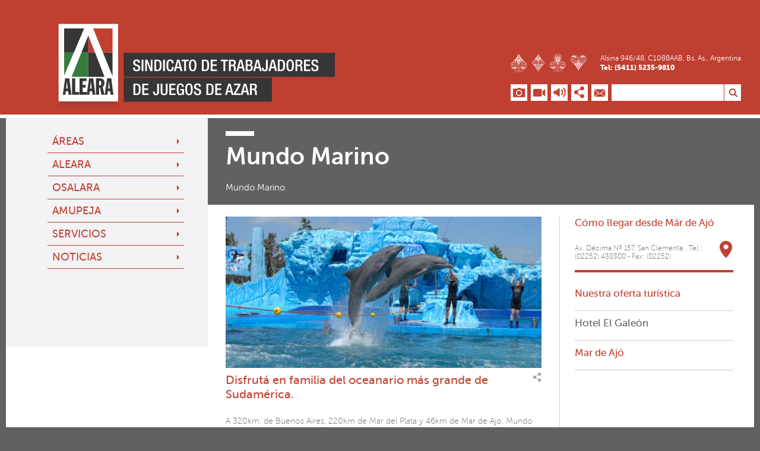

--- FILE ---
content_type: text/html; charset=utf-8
request_url: https://aleara.com.ar/fichas/71-mundo-marino
body_size: 5799
content:

	<!DOCTYPE html>
	<html>
		<head>
			<meta charset="utf-8">
			<meta name="viewport" content="user-scalable=0, initial-scale=1, maximum-scale=1, minimum-scale=1, width=device-width, height=device-height">
			<title>ALEARA</title>

					<link rel="canonical" href="http://aleara.com.ar/fichas/71">
				<meta property="og:image" content="http://aleara.com.ar/archivos/fichas/mundo-marino-2.jpg">
		
			<link rel="stylesheet" type="text/css" media="screen" href="/css/reset.css">
			<link rel="stylesheet" type="text/css" media="screen" href="/css/fuentes.css">
			<link rel="stylesheet" type="text/css" media="screen" href="/css/estilo.css?v=8">
			<link rel="stylesheet" type="text/css" media="screen" href="/js/fancybox/jquery.fancybox-1.3.4.css">
			<link rel="stylesheet" type="text/css" media="screen" href="/js/jquery.dcustomizar.css">

			<link href='https://fonts.googleapis.com/css?family=Anton|Open+Sans:400,700,300' rel='stylesheet' type='text/css'>

			<script type="text/javascript" src="/js/mq.genie.min.js"></script>

			<script type="text/javascript" src="/js/jquery-1.11.3.min.js"></script>
			<script type="text/javascript" src="/js/jquery.cycle2.min.js"></script>
			<script type="text/javascript" src="/js/jquery.cycle2.center.min.js"></script>

			<script type="text/javascript" src="/js/pure.min.js"></script>
			<script type="text/javascript" src="/js/fancybox/jquery.fancybox-1.3.4.js"></script>
			<script type="text/javascript" src="/js/axys.slide.js"></script>
			<script type="text/javascript" src="/js/masonry.pkgd.min.js"></script>
			<script type="text/javascript" src="/js/layout.js"></script>
			<script type="text/javascript" src="/js/calendario.js"></script>
			<script type="text/javascript" src="/js/jquery.dcustomizar.js"></script>

			<script type="text/javascript">
			var url_base = "";
			</script>

			<script>
			  (function(i,s,o,g,r,a,m){i['GoogleAnalyticsObject']=r;i[r]=i[r]||function(){
			  (i[r].q=i[r].q||[]).push(arguments)},i[r].l=1*new Date();a=s.createElement(o),
			  m=s.getElementsByTagName(o)[0];a.async=1;a.src=g;m.parentNode.insertBefore(a,m)
			  })(window,document,'script','//www.google-analytics.com/analytics.js','ga');

			  ga('create', 'UA-52046801-10', 'auto');
			  ga('send', 'pageview');

			</script>

					</head>

		<body>
			<!-- actualizar internet explorer -->
			<!--[if lte IE 8]>
			<p>Esta página requiere un navegador web moderno para funcionar correctamente.</p><br>
			<p>Puede descargar el navegador web de su preferencia desde las siguientes direcciones:</p>
			<p><a href="https://www.mozilla.org/es-AR/firefox/new/">Mozilla Firefox</a></p>
			<p><a href="https://www.google.es/chrome/browser/">Google Chrome</a></p>
			<p><a href="http://windows.microsoft.com/es-ar/internet-explorer/download-ie">Internet Explorer</a></p>
			<![endif]-->

			
							<div id="fb-root"></div>
				<script>(function(d, s, id) {
					var js, fjs = d.getElementsByTagName(s)[0];
					if (d.getElementById(id)) return;
					js = d.createElement(s); js.id = id;
					js.src = "//connect.facebook.net/es_LA/sdk.js#xfbml=1&version=v2.5";
					fjs.parentNode.insertBefore(js, fjs);
					}(document, 'script', 'facebook-jssdk'));
				</script>

				<!-- Go to www.addthis.com/dashboard to customize your tools -->
				<script type="text/javascript" src="//s7.addthis.com/js/300/addthis_widget.js#pubid=ra-57bab10c63276101" async="async"></script>
							<div class="fondo-header">
				<header>
					<a class="logo" href="/">
						<img title="ALEARA" src="/img/header/logo.png">
						<div class="texto"></div>
					</a>

					<div class="botones">
						<div class="juego"></div>
						<div class="datos">Alsina 946/48, C1088AAB, Bs. As., Argentina<br><strong>Tel: (5411) 5235-9810</strong></div>

						<div class="iconos">
							<div class="icono"><a href="/multimedia/fotos"><img title="Fotos" src="/img/header/fotos.png"></a></div>
							<div class="icono"><a href="/multimedia/videos"><img title="Videos" src="/img/header/videos.png"></a></div>
							<div class="icono"><a href="/multimedia/audios"><img title="Audios" src="/img/header/audios.png"></a></div>
							<div class="icono">
								<a class="addthis_button_more" title="Compartir">
									<img title="Redes" src="/img/header/compartir.png">
								</a>
							</div>
							<div class="icono"><a href="/contacto"><img title="Contacto" src="/img/header/contacto.png"></a></div>
						</div>
						<div class="buscador">
							<div class="buscar">
								<form action="/busqueda">
									<input type="text" name="buscar" value="">
									<input type="submit">
								</form>
							</div>
						</div>
					</div>

				</header>
			</div>

			<main class="fondo-cuerpo">
				<section class="cuerpo">
					<div class="group"> <!-- limpia los cosos que izquierdean -->
						<div class="col-izq">
							<div class="menu">
								<ul>
									<li>
										<a href="#" onclick="$('#submenu-areas').slideToggle(); return false;">Áreas</a>
										<div id="submenu-areas">
											<ul>
																							<li><a href="/areas/4-secretaria-de-la-mujer" target="_self">Secretaría de la Mujer</a></li>
																								<li><a href="/areas/5-secretaria-de-cultura-y-capacitacion" target="_self">Secretaría de Cultura y Capacitación</a></li>
																								<li><a href="/areas/7-secretaria-de-turismo-y-recreacion" target="_self">Secretaría de Turismo y Recreación</a></li>
																								<li><a href="/areas/8-relaciones-internacionales" target="_self">Relaciones Internacionales</a></li>
																							</ul>
										</div>
									</li>
																			<li><a href="/fichas/15-aleara" target="_self">ALEARA</a></li>
																				<li><a href="/fichas/16-osalara" target="_self">OSALARA</a></li>
																				<li><a href="/fichas/30-amupeja" target="_self">AMUPEJA</a></li>
																				<li><a href="/fichas/23-servicios" target="_self">Servicios</a></li>
																				<li><a href="/noticias" target="_self">Noticias</a></li>
																		</ul>
							</div>
							<div class="submenu-destacados">
								<!-- en la home no existe -->
								<!-- FUNCION PHP seccion_menu_destacados(); -->
															</div>
						</div>
						<article class="principal">
							<!-- en la home es sólo el slide de imágenes, en las demás es la sección en cuestión -->
							<!-- FUNCION PHP seccion_principal(); -->
								<div class="contenedor">
		<div class="cabecera">
			<div class="divisor"></div>
			<h1>Mundo Marino</h1>
			<div class="arbol"><a href="/fichas/71-mundo-marino">Mundo Marino</a></div>
		</div>
		<div class="seccion ficha">
			<div class="articulo">
									<div class="imagen" style="background-image:url('/archivos/fichas/thumbs/0x0_0x0_683x344_648x326_mundo-marino-2.jpg'); height:255px;"></div>
									
				<div class="compartir">
					<a class="addthis_button_more" title="Compartir">
					</a>
				</div>
				<h2>Disfrutá en familia del oceanario más grande de Sudamérica.</h2>
				<div class="texto"><p class="p1">A 320km. de Buenos Aires, 220km de Mar del Plata y 46km de Mar de Ajo, Mundo Marino, el &ldquo;oceanario&rdquo; m&aacute;s grande de Sudam&eacute;rica, es uno de los atractivos m&aacute;s destacados de San Clemente del Tuy&uacute;. Este complejo tur&iacute;stico permite conocer formas de vida marinas, como delfines, orcas, lobos y pingüinos en un predio de 17 ha.</p>
<p class="p1"><strong>ENTRETENIEMIENTOS</strong></p>
<p class="p2">Lo que puede disfrutar en el parque: Show de Delfines y Orca, Show de Lobos Marinos, Albergue de Pingüinos, Bah&iacute;a de Lobos, Teatro Sorpresa, Show del Anfiteatro Del Lago, Lago Para&iacute;so, Audiovisual Imagen Show, Audiovisual Encuentro Submarino, Presentaci&oacute;n Did&aacute;ctica de Lobos Marinos, Casa de Hipop&oacute;tamos, Safari Terrestre (inlcuido en la entrada).</p>
<p class="p2">&nbsp;</p>
<p class="p1"><strong>La Fortaleza de los Siete Mares:</strong> Es un Castillo medieval donde todo es irreal y deslumbrante.</p>
<p class="p1"><strong>Bah&iacute;a de Lobos:</strong> En este sector puede comprar el pescado y alimentar a los lobos marinos.A partir de las 11 hs.</p>
<p class="p1"><strong>Safari por los Pantanos:</strong> Paseo por los pantanos en aerolancha.</p>
<p class="p1"><strong>Tren de Paseo:</strong> Un viaje en tren por la periferia del Oceanario desde Estaci&oacute;n Orca hasta la Estaci&oacute;n Lobos ida y vuelta.</p>
<p class="p1"><strong>Rinc&oacute;n de la Bah&iacute;a:</strong> Aqu&iacute; podr&aacute;n ver rayas, corvinas y peces marinos en una producci&oacute;n del h&aacute;bitat natural. (Incluido con la entrada)</p>
<p class="p1"><strong>Lago Para&iacute;so:</strong> Un lugar donde podr&aacute;n ver flamencos, grutas, flores y cascadas. (Incluido con la entrada)</p>
<p class="p1"><strong>Acuario Intermareal:</strong> Podr&aacute;n observar distintas especies de organismos marinos que viven en la zona costera. (Incluido con la entrada)</p>
<p class="p1"><strong>Juegos del Bosque:</strong> juegos para todas las edades, donde tienen puentes, troncos, redes y laberinto. (Incluido con la entrada).</p>
<p class="p2">&nbsp;</p>
<p class="p2"><strong>OTROS SERVICIOS</strong></p>
<p class="p1">El parque cuenta con Confiter&iacute;as, Restaurantes y Kioscos. Tambi&eacute;n encontrar&aacute;n locales con la venta de regalar&iacute;as y recuerdos.</p>
<p class="p1">Fotofamilia: El mejor recuerdo de Mundo Marino. Ud. podr&aacute; comprar la foto de su grupo familiar en un lind&iacute;simo portarretrato. M&aacute;gicos Momentos: Este Stand ofrece la venta de una filmaci&oacute;n personalizada de su visita en el parque. Casilleros con llaves: Si tiene bolsos, mochilas, etc. que no desea llevar en su recorrido por el parque, puede alquilar casilleros con llave. Pr&eacute;stamo de C&aacute;maras Fotogr&aacute;ficas: En todos los locales fotogr&aacute;ficos, presentando un documento de identidad se le prestar&aacute; una c&aacute;mara fotogr&aacute;fica. Tambi&eacute;n all&iacute;, hay venta de productos fotogr&aacute;ficos y revelados r&aacute;pido.</p></div>
			</div>
			<div class="columna">
				<div class="sujeto">
					<div class="titulo">Cómo llegar desde Már de Ajó</div>
					<div class="nombre"></div>
				</div>
				
									<a target="_blank" class="ubicacion link-mapa" href="https://www.google.com/maps?q=-36.340411,-56.747024">Av. Décima Nº 157, San Clemente . Tel.: (02252) 430300 - Fax: (02252) </a>
									<div class="relacionados">
											<a href="/fichas/7-nuestra-oferta-turistica">Nuestra oferta turística</a>
											<a href="/fichas/29-hotel-el-galeon">Hotel El Galeón</a>
											<a href="/fichas/70-mar-de-ajo">Mar de Ajó </a>
									</div>
			</div>
		</div>
	</div>
							</article>
					</div>
					<article class="secundario">
						<!-- solo la home, desde trámites y servicios, hasta agenda de actividades -->
						<!-- FUNCION PHP seccion_secundaria(); -->
											</article>
				</section>

				<section class="subcuerpo">
					<div id="iconos-destacados">
						<script type="text/javascript">
							axys.slide('#iconos-destacados .iconos', '.icono', '#iconos-destacados .flecha-izquierda-slide', '#iconos-destacados .flecha-derecha-slide');
						</script>
						<a class="flecha-izquierda-slide"></a>
						<a class="flecha-derecha-slide"></a>

						<div class="contenedor-iconos">
							<div class="iconos">
																	<div class="icono">
										<a href="/padron" target="_self">
																							<img src="/archivos/fichas/thumbs/0x0_0x0_49x49_73x73_padron-16.png">
																							<p>Padrón de Beneficiarios</p>
										</a>
									</div>
																		<div class="icono">
										<a href="/fichas/19-secretaria-de-la-mujer" target="_self">
																							<img src="/archivos/fichas/thumbs/0x0_0x0_49x49_73x73_iconos-05.png">
																							<p>Secretaría de la Mujer</p>
										</a>
									</div>
																		<div class="icono">
										<a href="http://www.aleara.com.ar/agencias" target="_blank">
																							<img src="/archivos/fichas/thumbs/0x0_0x0_49x49_73x73_agencias-17.png">
																							<p>Agencias de Lotería</p>
										</a>
									</div>
																		<div class="icono">
										<a href="/fichas/21-secretaria-de-turismo-y-recreacion" target="_self">
																							<img src="/archivos/fichas/thumbs/0x0_0x0_49x49_73x73_iconos-08.png">
																							<p>Secretaría de Turismo y Recreación</p>
										</a>
									</div>
																		<div class="icono">
										<a href="/documentos" target="_self">
																							<img src="/archivos/fichas/thumbs/0x0_0x0_49x49_73x73_iconos-09.png">
																							<p>Documentos</p>
										</a>
									</div>
																		<div class="icono">
										<a href="/fichas/97-convenios-colectivos-de-trabajo" target="_self">
																							<img src="/archivos/fichas/thumbs/0x0_0x0_49x49_73x73_iconos-10.png">
																							<p>Convenios Colectivos</p>
										</a>
									</div>
																		<div class="icono">
										<a href="/fichas/18-secretaria-de-cultura-y-capacitacion" target="_self">
																							<img src="/archivos/fichas/thumbs/0x0_0x0_49x49_73x73_iconos-11.png">
																							<p>Secretaría de Cultura y Capacitación</p>
										</a>
									</div>
																		<div class="icono">
										<a href="/fichas/22-relaciones-internacionales" target="_self">
																							<img src="/archivos/fichas/thumbs/0x0_0x0_49x49_73x73_iconos-12.png">
																							<p>Relaciones Internacionales</p>
										</a>
									</div>
																		<div class="icono">
										<a href="/fichas/29-hotel-el-galeon" target="_self">
																							<img src="/archivos/fichas/thumbs/0x0_0x0_49x49_73x73_iconos-13.png">
																							<p>Hotel El Galeón</p>
										</a>
									</div>
									
							</div>
						</div>
					</div>

					<div class="redes">
												<div class="facebook">
								<div class="fb-page" data-width="298" data-height="340" data-href="https://www.facebook.com/profile.php?id=61567902611699&mibextid=LQQJ4d" data-tabs="timeline" data-small-header="false" data-adapt-container-width="false" data-hide-cover="false" data-show-facepile="true">
									<div class="fb-xfbml-parse-ignore"><blockquote cite="https://www.facebook.com/profile.php?id=61567902611699&mibextid=LQQJ4d"><a href="https://www.facebook.com/profile.php?id=61567902611699&mibextid=LQQJ4d">ALEARA</a></blockquote></div>
								</div>
							</div>

							<div class="twitter">
								<a class="twitter-timeline" href="https://twitter.com/prensaaleara">Tweets by prensaaleara</a>
								<script>
									$(document).ready(function() {
										!function(d,s,id){var js,fjs=d.getElementsByTagName(s)[0],p=/^http:/.test(d.location)?'http':'https';if(!d.getElementById(id)){js=d.createElement(s);js.id=id;js.src=p+"://platform.twitter.com/widgets.js";fjs.parentNode.insertBefore(js,fjs);}}(document,"script","twitter-wjs");
									});
								</script>
							</div>
													<div class="agenda chica" data-url-eventos="eventos_chicos_mes">
							<h2>Agenda de actividades</h2>
							<div class="botonera-meses">
								<div class="btn-anterior"><a href="#" class="pag">&lt;&lt;</a></div>
								<ul class="meses">
																			<li class="mes" data-mes="1"><div class="nombre-mes">Ene</div></li>
																				<li class="mes" data-mes="2"><div class="nombre-mes">Feb</div></li>
																				<li class="mes" data-mes="3"><div class="nombre-mes">Mar</div></li>
																				<li class="mes" data-mes="4"><div class="nombre-mes">Abr</div></li>
																				<li class="mes" data-mes="5"><div class="nombre-mes">May</div></li>
																				<li class="mes" data-mes="6"><div class="nombre-mes">Jun</div></li>
																				<li class="mes" data-mes="7"><div class="nombre-mes">Jul</div></li>
																				<li class="mes" data-mes="8"><div class="nombre-mes">Ago</div></li>
																				<li class="mes" data-mes="9"><div class="nombre-mes">Sep</div></li>
																				<li class="mes" data-mes="10"><div class="nombre-mes">Oct</div></li>
																				<li class="mes activo" data-mes="11"><div class="nombre-mes">Nov</div></li>
																				<li class="mes" data-mes="12"><div class="nombre-mes">Dic</div></li>
																		</ul>
								<div class="btn-siguiente"><a href="#" class="pag">&gt;&gt;</a></div>
							</div>

							<ul class="eventos">
											<li class="evento group vacio">No hay eventos en el mes de noviembre.</li>
									</ul>
							<div class="pie">
								<a href="/agenda">Ver agenda completa</a>
							</div>
						</div>

					</div>
				</section>
			</main>

			<div class="fondo-footer">
				<footer>
					<div class="informacion group">
						<div class="primera col">
							<div class="logo"><a href="/"><img title="ALEARA" src="/img/footer/logo.png" /></a></div>
							<div class="info">
								<p>
									<span>Alsina 946/48, C1088AAB
Bs. As., Argentina</span><br>
									<span>(5411) 5235-9810 y rotativas</span><br>
								</p>
								<p>
									<span class="destacado">OSALARA: 0810-222-9810</span>
									<span>Bolívar 578, Bs. As., Argentina</span><br>
									<span>E-mail: <a href="mailto:info@aleara.com.ar">info@aleara.com.ar</a></span>
								</p>
								<p>
									<span class="destacado">Guía de prestadores</span>
									<a href="http://osalara.com.ar/guias">osalara.com.ar/guias</a>
								</p>
							</div>
						</div>

						<div class="centro col">
							<a href="#" class="destacado">Institucional</a>
															<a href="/fichas/15-aleara" target="_self">ALEARA</a>
																<a href="/fichas/16-osalara" target="_self">OSALARA</a>
																<a href="/fichas/30-amupeja" target="_self">AMUPEJA</a>
																<a href="/fichas/23-servicios" target="_self">Servicios</a>
																<a href="/noticias" target="_self">Noticias</a>
														</div>
						<div class="centro col">
							<a href="/agenda" class="destacado">Actividades</a>
							<a href="/noticias" class="destacado">Noticias</a>
							<span class="destacado">Redes</span>
							<a href="https://www.facebook.com/profile.php?id=61567902611699&mibextid=LQQJ4d" target="_blank">Facebook</a>
							<a href="https://x.com/alearaoficial" target="_blank">Twitter</a>
							<a href="https://www.instagram.com/alearaoficial/" target="_blank">Instagram</a>
						</div>

						<div class="centro col telefonos">
							<h2>Teléfonos Útiles</h2>
							<p>Bomberos: 100<br />
Policía: 911<br />
Emergencia Médica: 107<br />
Defensa Civil: 103</p>
						</div>

						<div class="ultima col">
							<div class="iconos">
								<div class="icono"><a href="https://www.facebook.com/profile.php?id=61567902611699&mibextid=LQQJ4d"><img title="Facebook" src="/img/footer/facebook.png"></a></div>
								<div class="icono"><a href="https://x.com/alearaoficial"><img title="Twitter" src="/img/footer/twitter.png"></a></div>
								<div class="icono"><a href="https://www.instagram.com/alearaoficial/"><img title="Instagram" src="/img/footer/instagram.png"></a></div>
								<div class="icono"><a href="/contacto"><img title="Contacto" src="/img/footer/contacto.png"></a></div>
							</div>
						</div>
					</div>
					<div class="nota">SINDICATO DE TRABAJADORES DE JUEGOS DE AZAR, ENTRETENIMIENTO, ESPARCIMIENTO, RECREACIÓN Y AFINES DE LA REPÚBLICA ARGENTINA - PERSONERÍA GREMIAL 1529. ADHERIDO A LA CGT.</div>
				</footer>
			</div>
		</body>
	</html>
	

--- FILE ---
content_type: text/css
request_url: https://aleara.com.ar/css/reset.css
body_size: 453
content:

* { margin:0; padding:0; border:none; color:inherit; font-size:inherit; font-weight:inherit; 
	-webkit-box-sizing:content-box; -moz-box-sizing:content-box; box-sizing:content-box; 
	-webkit-tap-highlight-color: rgba(255, 255, 255, 0) !important; -webkit-focus-ring-color: rgba(255, 255, 255, 0) !important; outline: none !important; 
	background-repeat:no-repeat;
}
body { color:#000; font-family:sans-serif; background-color:#fff; }
li { vertical-align:bottom; list-style:none; }
a { color:inherit; text-decoration:none; }
a:hover{ text-decoration:none; }
a:focus{ outline:none; }
h1, h2, h3, h4, h5, h6 { font-weight:500; font-size:1em; }
section, header, footer, aside, nav, article, iframe { display:block; }
div, input { box-sizing: border-box; }
input { font-family:inherit; }
strong { font-weight:bold; }
/* clearfix optimizado, ie8+ */
.group:after { content: ""; display: table; clear: both; }



--- FILE ---
content_type: text/css
request_url: https://aleara.com.ar/css/fuentes.css
body_size: 305
content:

@font-face {
    font-family: MuseoSans;
    font-weight:100;
    src: url('../fuentes/MuseoSans-100.eot'); /* IE9 Compat Modes */
    src: url('../fuentes/MuseoSans-100.eot?#iefix') format('embedded-opentype'), /* IE6-IE8 */
         url('../fuentes/MuseoSans-100.woff') format('woff'), /* Modern Browsers */
         url('../fuentes/MuseoSans-100.ttf')  format('truetype'); /* Safari, Android, iOS */
}
@font-face {
    font-family: MuseoSans;
    font-weight:300;
    src: url('../fuentes/MuseoSans-300.eot'); /* IE9 Compat Modes */
    src: url('../fuentes/MuseoSans-300.eot?#iefix') format('embedded-opentype'), /* IE6-IE8 */
         url('../fuentes/MuseoSans-300.woff') format('woff'), /* Modern Browsers */
         url('../fuentes/MuseoSans-300.ttf')  format('truetype'); /* Safari, Android, iOS */
}
@font-face {
    font-family: MuseoSans;
    font-weight:500;
    src: url('../fuentes/MuseoSans-500.eot'); /* IE9 Compat Modes */
    src: url('../fuentes/MuseoSans-500.eot?#iefix') format('embedded-opentype'), /* IE6-IE8 */
         url('../fuentes/MuseoSans-500.woff') format('woff'), /* Modern Browsers */
         url('../fuentes/MuseoSans-500.ttf')  format('truetype'); /* Safari, Android, iOS */
}
@font-face {
    font-family: MuseoSans;
    font-weight:700;
    src: url('../fuentes/MuseoSans-700.eot'); /* IE9 Compat Modes */		
    src: url('../fuentes/MuseoSans-700.eot?#iefix') format('embedded-opentype'), /* IE6-IE8 */
         url('../fuentes/MuseoSans-700.woff') format('woff'), /* Modern Browsers */
         url('../fuentes/MuseoSans-700.ttf')  format('truetype'); /* Safari, Android, iOS */
}
@font-face {
    font-family: MuseoSans;
    font-weight:900;
    src: url('../fuentes/MuseoSans-900.eot'); /* IE9 Compat Modes */
    src: url('../fuentes/MuseoSans-900.eot?#iefix') format('embedded-opentype'), /* IE6-IE8 */
         url('../fuentes/MuseoSans-900.woff') format('woff'), /* Modern Browsers */
         url('../fuentes/MuseoSans-900.ttf')  format('truetype'); /* Safari, Android, iOS */
}


--- FILE ---
content_type: text/css
request_url: https://aleara.com.ar/css/estilo.css?v=8
body_size: 8322
content:

strong { font-weight:900; }

.test { background:#ddd; border:3px solid #f00; height:400px; }

.clear { clear:both; font-size:0; }
.error {text-align:center; color:#a02b2b; font-size:15px; padding:10px 15px; background-color:rgba(248, 236, 236, 0.3); border:1px solid #dcb8b8;}
.ok {text-align:center; padding:10px 15px; font-size:15px; color:#136819; background-color:rgba(226, 241, 222, 0.3); border:1px solid #a6c9a6;}

#submenu-areas,
.caja {
	-webkit-box-shadow: 2px 2px 8px 0px rgba(0,0,0,0.5);
	-moz-box-shadow: 2px 2px 8px 0px rgba(0,0,0,0.5);
	box-shadow: 2px 2px 8px 0px rgba(0,0,0,0.5);
}

.compartir { cursor:pointer; width:14px; height:17px; background-image:url('../img/compartir.png'); }
.compartir > * { opacity:0; }


body { width:100%; height:100%; background-color:#606163; font-family:"MuseoSans",sans-serif; font-weight:300; }

.fondo-header { background-color:#C03F31; width:100%; border-bottom:6px solid #FFF; padding:40px 0 0 0; }
header { width:95%; max-width:1260px; margin:0 auto; position:relative; overflow: hidden; box-sizing:border-box; }
header .logo { display:block; font-size:0; margin-bottom:7px; }
header .logo img { display:inline-block; max-width:100%; }
header .logo .texto { display:inline-block; vertical-align:top; margin:48px 0 0 4px; background:url('../img/header/logo-texto.png') center no-repeat; width:356px; height:84px; }
header .botones { position:absolute; right:0; bottom:23px; }
	header .juego { margin-right:12px; margin-bottom:20px; width:128px; height:32px; float:left; background:url('../img/header/juego.png') center no-repeat; }
	header .datos { margin-bottom:20px; float:right; font-size:12px; line-height:16px; color:#FFF; }
	header .iconos { clear:both; overflow:hidden; float:left; }
	header .iconos .icono { float:left; width:28px; height:28px; margin-right:6px; position:relative; }
	header .iconos .icono:hover { top:-2px; }
	header .buscador { float:left; vertical-align:top; font-size:0; }
	header .buscador .buscar input[type="text"] { display:inline-block; width:190px; height:28px; border-right:1px solid #C03F31; background:#fff; color:#666; padding:0.25em; font-size:12px; }
	header .buscador .buscar input[type="submit"] { display:inline-block; vertical-align:bottom; background:url('../img/header/buscar.png') #FFF center no-repeat; width:28px; height:28px; cursor:pointer; }

@media (min-width:1000px) {
	header { padding-left:60px; }
}

@media (max-width:999px) {
	header .logo .texto { display:none; }
}

@media (max-width:580px) {
	header .juego,
	header .datos,
	header .buscador { display:none; }
}

@media (max-width:330px) {
	.fondo-header { padding-top:20px; padding-bottom:20px; }
	header .botones { display:block; position:static; overflow:hidden; margin-left:7px; }
}

.fondo-cuerpo { background-color:#FFF; margin:0 auto; max-width:1260px; }

section.cuerpo { margin:0 auto; }
section.cuerpo .col-izq > .menu { padding:20px 0; background:#f3f2f4; color:#c14032; text-transform:uppercase; font-size:18px; font-weight:500; }
section.cuerpo .col-izq > .menu > ul { padding:0; }
section.cuerpo .col-izq > .menu li { position:relative; list-style-type:none; box-sizing:border-box; }
section.cuerpo .col-izq > .menu > ul > li { border-bottom:1px solid #c14032; margin:0 40px 0 70px; padding:0 8px; }
section.cuerpo .col-izq > .menu a { display:block; width:100%; box-sizing:border-box; background:url('../img/flecha-menu.png') right center no-repeat; padding-right:30px; }
section.cuerpo .col-izq > .menu a:hover { opacity:0.7; }
section.cuerpo .col-izq > .menu > ul > li > a { padding:8px 0; }
#submenu-areas { position:absolute; top:0; left:100%; width:150%; display:none; color:#c14032; background:#fff; text-transform:uppercase; font-size:14px; font-weight:300; z-index:900; }
#submenu-areas > ul { margin:0 20px; padding:0; }
#submenu-areas > ul > li { border-top: 1px solid #ddd; padding:8px 0 8px 6px; }
#submenu-areas > ul > li:first-child { border:none; }

@media (min-width:769px) {
	section.cuerpo .col-izq { float:left; width:340px; }
	section.cuerpo .col-izq > .menu { min-height:385px; }
	article.principal { margin-left:340px; }
}

@media (max-width:768px) {
	section.cuerpo .col-izq > .menu { margin:0 auto; margin-bottom:6px; }
	section.cuerpo .col-izq > .menu > ul { width:95%; margin:0 auto; }
	section.cuerpo .col-izq > .menu > ul > li { margin:0 auto; font-size:18px; }
	#submenu-areas { width:100%; left:0; top:100%; }
}

#iconos-destacados .flecha-izquierda-slide,
#iconos-destacados .flecha-derecha-slide { height:150px; }

section.subcuerpo { margin:25px auto 0; padding-bottom:40px; }
section.subcuerpo .contenedor-iconos { padding:30px 0; padding:30px 0; overflow:hidden; position:relative; }
section.subcuerpo .iconos { text-align:center; position:relative; font-size:0; white-space:nowrap; }
section.subcuerpo .icono { display:inline-block; margin:0 15px; vertical-align:top; max-width:100px; white-space:normal; }
section.subcuerpo .icono:first-child { margin-left:0; }
section.subcuerpo .icono:last-child { margin-right:0; }
section.subcuerpo .icono a { display:block; text-align:center; }
section.subcuerpo .icono a img { display:block; margin:0 auto; }
section.subcuerpo .icono a p { margin-top:16px; padding:0; font-size:10px; text-transform:uppercase; font-weight:700; color:#939598; }

section.subcuerpo .redes { text-align:center; clear:both; }
section.subcuerpo .redes > .facebook { height:342px; width:300px; /* max-width:440px; min-width:310px; width:37%;*/ display:inline-block; vertical-align:top; text-align:left; margin-top:10px; border:1px solid #ccc; }
section.subcuerpo .redes > .twitter { height:342px; min-width:310px; width:40%; display:inline-block; vertical-align:top; text-align:left; margin-top:10px; border:1px solid #ccc; overflow:auto; }

section.subcuerpo .agenda { margin:10px auto 0; width:296px; display:inline-block; font-size:0; border:1px solid #ccc; height:342px; }
section.subcuerpo .agenda h2 { height:42px; padding:12px 0; text-align:center; font-size:17px; color:#fff; font-weight:500; text-transform:uppercase; background:#c14032; box-sizing:border-box; }
section.subcuerpo .agenda .botonera-meses { font-size:0; display:inline-block; width:100%; background-color:#59595b; height:25px; padding-top:6px; text-align:center; }
section.subcuerpo .agenda .botonera-meses .btn-anterior,
section.subcuerpo .agenda .botonera-meses .btn-siguiente { cursor:pointer; width:10%; display:inline-block; font-weight:700; font-size:12px; color:#fff; vertical-align:bottom; }
section.subcuerpo .agenda .botonera-meses .pag { color:#fff; font-weight:700; }
section.subcuerpo .agenda .botonera-meses .meses { width:80%; display:inline-block; white-space:nowrap; overflow:hidden; }
section.subcuerpo .agenda .botonera-meses .mes { cursor:pointer; display:inline-block; width:16.67%; box-sizing:border-box; font-weight:700; font-size:12px; color:#fff; vertical-align:middle; }
section.subcuerpo .agenda .botonera-meses .mes.activo { color:#FF5442; }
section.subcuerpo .agenda .eventos { font-size:0; height:255px; overflow-y:scroll; }
section.subcuerpo .agenda .evento { padding:8px; text-align:left; }
section.subcuerpo .agenda .evento.vacio { font-size:14px; text-align:center; font-weight:700; color:#231f20; padding:40px 20px; }
section.subcuerpo .agenda .evento .imagen { margin:0 8px 8px 0; width:50px; height:50px; float:left; background-repeat:no-repeat; background-size:cover; }
section.subcuerpo .agenda .evento .contenido { border-bottom:1px solid #ccc; position:relative; padding-bottom:8px; padding-right:20px; min-height:58px; }
section.subcuerpo .agenda .evento .contenido .mas { display:block; position:absolute; right:0; bottom:8px; width:11px; height:11px; background-image:url('../img/mas.png'); background-repeat:no-repeat; background-position:center center; background-color:rgb(58,153,82); }
section.subcuerpo .agenda .evento .fecha { font-size:12px; line-height:13px; font-weight:900; color:#377c3e; }
section.subcuerpo .agenda .evento h3 { font-size:11px; line-height:13px; font-weight:700; color:#231f20; text-transform:uppercase; }
section.subcuerpo .agenda .evento p { font-size:12px; line-height:12px; font-weight:100; color:#6d6f71; }
section.subcuerpo .agenda .pie { height:20px; text-align:right; background-color:#59595b; padding: 4px 14px; font-size:10px; font-weight:700; color:#fff; }

@media (max-width:650px) {
	section.subcuerpo .agenda { display:block; float:none; width:100%; }
}

@media (max-width:768px) {
	section.subcuerpo { width:95%; }
}

.fondo-footer { margin:auto 0; background-color:#C03F31; width:100%; }

footer { max-width:1260px; width:95%; box-sizing:border-box; margin:0 auto; padding:70px 50px 30px; color:#fff; font-size:12px; font-weight:500; }
footer a { color:#fff; }
footer h2 { color:#fff; text-transform:uppercase; margin-bottom:10px; font-weight:900; }
footer p { margin-bottom:16px; }
footer .iconos { font-size:0; margin:0 auto; white-space: nowrap; }
footer .iconos .icono { display:inline-block; width:37px; height:37px; margin-left:6px; position:relative; }
footer .iconos .icono:nth-child(1) { margin-left:0; }
footer .iconos .icono:hover { top:-2px; }


footer .informacion { display:table; width:100%; }
footer .informacion .row { display:table-row; }
footer .informacion .col { display:table-cell; vertical-align:top; padding:0 20px; text-align:left; }
footer .informacion .primera.col span { line-height:1.5em; }
footer .informacion .centro.col { border-left:1px solid #fff; }
footer .informacion .centro.col a { margin-bottom:6px; }
footer .informacion .ultima.col { width:166px; }
footer .informacion .telefonos { font-size:1.2em; padding-left:50px; background:url('/img/footer/telefono.png') no-repeat 20px top; }
footer .informacion .telefonos p { line-height:1.67em; }
footer .informacion a { color:#fff; display:block; margin-bottom:10px; }
footer .informacion span a { display:inline; }
footer .informacion .destacado { color:#fff; display:block; margin-bottom:10px; text-transform: uppercase; font-weight:900; }
footer .informacion .primera.col .destacado { margin:0; }

footer .logo { display:inline-block; vertical-align:top; margin-right:6px; }
footer .info { display:inline-block; vertical-align:top; }

footer .nota { font-size:0.8em; text-align:center; padding:55px 20px 0; }

@media (max-width:1280px) {
	footer .informacion .col:nth-child(4) { display:none; }
}

@media (max-width:1020px) {
	footer .informacion .col:nth-child(3) { display:none; }
}

@media (max-width:768px) {
	footer { padding:30px 0; }
	footer .informacion .col { padding:0; }
	footer .informacion .primera.col { padding-right:20px; }
	footer .informacion .ultima.col { padding-top:20px; }
	footer .informacion .col:nth-child(2) { display:none; }
}

@media (max-width:550px) {
	footer .informacion .col.centro { display:none; }
	footer .informacion .primera.col { padding:0; }
	footer .informacion { display:block; text-align:center; }
	footer .informacion .row,
	footer .informacion .col { display:inline-block; padding:0; }
}


section.cuerpo .secundario { margin-top:40px; }
/* HOME */
section.cuerpo .secundario .destacados-home { margin-top:70px; }
section.cuerpo .secundario .noticias { position:relative; font-size:0; margin:0 70px; }

section.cuerpo .secundario .noticias .fecha { font-size:10px; font-weight:300; color:#939598; }
section.cuerpo .secundario .noticias .categoria { font-size:10px; font-weight:700; color:#231f20; text-transform:uppercase; }
section.cuerpo .secundario .noticias h2 { font-size:15px; font-weight:100; color:#6d6f71; padding:8px 0; }
section.cuerpo .secundario .noticias p { font-size:12px; font-weight:100; color:#6d6f71; padding:6px 0; }

section.cuerpo .secundario .noticias .todas { position:absolute; left:0; top:-30px; width:132px; height:30px; font-size:10px; font-weight:700; color:#fff; padding:10px 15px 10px 25px; background-image:url('../img/mas.png'); background-color:#c14032; background-repeat:no-repeat; background-position:8px center; }
section.cuerpo .secundario .noticias .principal { display:inline-block; vertical-align:top; width:30%; padding-right:6px; }
section.cuerpo .secundario .noticias .secundarias { display:inline-block; vertical-align:top; width:40%; min-width:310px; }
section.cuerpo .secundario .noticias .principal .imagen { width:100%; height:170px; background-repeat:no-repeat; background-size:cover; background-position:center; }
section.cuerpo .secundario .noticias .principal .contenido { border:1px dashed #ccc; border-top:none; min-height:176px; }
section.cuerpo .secundario .noticias .principal .contenido.sin-imagen { min-height:346px; }
section.cuerpo .secundario .noticias .contenido { padding:10px; position:relative; }
section.cuerpo .secundario .noticias .compartir { position:absolute; top:10px; right:10px; }
section.cuerpo .secundario .noticias .secundaria { font-size:0; height:176px; padding-bottom:6px; }
section.cuerpo .secundario .noticias .secundaria .imagen { display:inline-block; vertical-align:top; width:50%; height:100%; background-repeat:no-repeat; background-size:cover; background-position:center; }
section.cuerpo .secundario .noticias .secundaria .contenido { display:inline-block; vertical-align:top; width:50%; height:100%; border:1px dashed #ccc; border-left:none; }
section.cuerpo .secundario .noticias .secundaria .contenido.sin-imagen { width:100%; }
section.cuerpo .secundario .noticias .contenido.sin-imagen { width:100%; border:1px dashed #ccc; }

@media (max-width:1080px) {
	section.cuerpo .secundario .noticias .terciarias .contenido { width:100%; }
	section.cuerpo .secundario .noticias .terciarias .contenido:nth-child(1) { border:1px solid #ccc; border-bottom:0; }
	section.cuerpo .secundario .noticias .terciarias .contenido:nth-child(2) { border:1px solid #ccc; border-bottom:0; }
	section.cuerpo .secundario .noticias .terciarias .contenido:nth-child(3) { border:1px solid #ccc; border-bottom:0; }
}

@media (max-width:995px) {
	section.cuerpo .secundario .noticias .principal,
	section.cuerpo .secundario .noticias .secundarias { width:100%; padding:0 0 6px 0; }
	section.cuerpo .secundario .noticias .principal .contenido,
	section.cuerpo .secundario .noticias .principal .contenido.sin-imagen,
	section.cuerpo .secundario .noticias .secundaria .contenido,
	section.cuerpo .secundario .noticias .secundaria .contenido.sin-imagen { min-height:auto; }
}

@media (max-width:768px) {
	section.cuerpo .secundario .destacados-home { margin-top:40px; }
	section.cuerpo .secundario .noticias { margin:0 auto; width:95%; }
}

section.cuerpo .secundario .tramites {  }
section.cuerpo .secundario .tramites h2 { font-size:26px; font-weight:300; color:#595a5c; text-align:center; margin-bottom:8px; }
section.cuerpo .secundario .tramites .items { font-size:0; text-align:center; margin:0 70px; }
section.cuerpo .secundario .tramites .item { box-sizing:border-box; display:inline-block; vertical-align:top; width:25%; height:100px; text-align:center; padding:12px; margin:0 -1px -1px 0; border:1px dashed #dadada; }
section.cuerpo .secundario .tramites .item .imagen { display:block; margin-bottom:12px; }
section.cuerpo .secundario .tramites .item h3 { font-size:15px; font-weight:700; color:#595a5c; text-transform:uppercase; line-height:1em; }
section.cuerpo .secundario .tramites .item .texto { font-size:15px; font-weight:300; color:#595a5c; line-height:1em; }

@media (max-width:1184px) {
	section.cuerpo .secundario .tramites .item { width:33%; }
}
@media (max-width:935px) {
	section.cuerpo .secundario .tramites .item { width:50%; }
}
@media (max-width:768px) {
	section.cuerpo .secundario .tramites .items { margin:0 auto; width:95%; }
}
@media (max-width:580px) {
	section.cuerpo .secundario .tramites .item { width:100%; margin-right:0; }
}

.flecha-izquierda-slide { cursor:pointer; float:left; height:280px; width:70px; background:url('../img/flecha-izquierda.png') center center no-repeat; }
.flecha-derecha-slide { cursor:pointer; float:right; height:280px; width:70px; background:url('../img/flecha-derecha.png') center center no-repeat; }

section.cuerpo .secundario .links-home { font-size:0; margin-top:40px; }
section.cuerpo .secundario .links-home .contenedor { margin-left:70px; margin-right:70px; overflow:hidden; position:relative; }
section.cuerpo .secundario .links-home .contenido { width:10000px; position:relative; left:0; text-align:center; }
section.cuerpo .secundario .links-home .item { width:280px; display:inline-block; vertical-align:top; }
section.cuerpo .secundario .links-home .item:last-child { margin-right:0; }
section.cuerpo .secundario .links-home .imagen { position:relative; width:100%; height:280px; display:block; }
section.cuerpo .secundario .links-home .foto { box-sizing:border-box; display:block; position:absolute; top:0; left:0; width:100%; height:280px; overflow:hidden; background-color:#ccc; }
section.cuerpo .secundario .links-home .imagen:hover .foto img { -webkit-filter: grayscale(100%); /* Chrome, Safari, Opera */ filter: grayscale(100%); }
section.cuerpo .secundario .links-home .over { box-sizing:border-box; display:block; position:absolute; top:0; left:0; width:100%; height:280px; overflow:hidden; z-index:200; padding:25px 125px 0 18px; opacity:0; color:#fff; font-size:15px; text-align:left; transition:all 0.2s ease-in; -webkit-transition:all 0.2s ease-in; }
section.cuerpo .secundario .links-home .over:hover { opacity:1; }
section.cuerpo .secundario .links-home .imagen > .rojo { background-color:rgba(193,64,5,0.7); }
section.cuerpo .secundario .links-home .imagen > .verde { background-color:rgba(58,153,82,0.7); }
section.cuerpo .secundario .links-home .imagen > .gris { background-color:rgba(171,174,164,0.7); }
section.cuerpo .secundario .links-home .imagen > .negro { background-color:rgba(96,97,99,0.7); }
section.cuerpo .secundario .links-home .info { position:relative; border-bottom:1px dashed #ccc; min-height:40px; width:90%; margin:0 auto; margin-top:14px; padding-bottom:12px; padding-right:40px; text-align:left; }
section.cuerpo .secundario .links-home .info h2 { font-size:14px; font-weight:700; color:#737577; text-transform:uppercase; }
section.cuerpo .secundario .links-home .info p { font-size:14px; font-weight:300; color:#737577; }
section.cuerpo .secundario .links-home .info .mas { position:absolute; right:0; top:0; width:15px; height:15px; overflow:hidden; background-image:url('../img/mas.png'); background-repeat:no-repeat; background-position:center center; }
section.cuerpo .secundario .links-home .info .rojo { background-color:rgb(193,64,50); }
section.cuerpo .secundario .links-home .info .verde { background-color:rgb(58,153,82); }
section.cuerpo .secundario .links-home .info .gris { background-color:rgb(171,174,164); }
section.cuerpo .secundario .links-home .info .negro { background-color:rgb(96,97,99); }

@media (max-width:768px) {
	section.cuerpo .secundario .links-home { margin-left:auto; margin-right:auto; width:95%; }
	section.cuerpo .secundario .links-home .contenedor { margin-left:30px; margin-right:40px; }
	.flecha-izquierda-slide { width:17px; margin-right:13px; }
	.flecha-derecha-slide { width:17px; margin-left:13px; }
}

@media (max-width:340px) {
	section.cuerpo .secundario .links-home .info .mas { right:12px }
	.flecha-izquierda-slide { width:26px; }
	.flecha-derecha-slide { width:26px; }
	section.cuerpo .secundario .links-home .contenedor { margin-left:26px; margin-right:26px; }
}

section.cuerpo .principal .slide { height:385px; }
section.cuerpo .principal .slide .imagenes { height:385px; margin:0 auto; position:relative; z-index:0; }
section.cuerpo .principal .slide .slide-item { width:100%; }
section.cuerpo .principal .slide .imagen { height:385px; width:100%; position:relative; background-position:center center; background-repeat:no-repeat; background-size:cover; padding:44px 0; }
section.cuerpo .principal .slide .info-vertical-align { width:0; height:100%; display:inline-block; vertical-align:middle; }
section.cuerpo .principal .slide .info { min-height:218px; display:inline-block; vertical-align:middle; width:380px; padding:16px; background-color:rgba(237,55,58,0.7); max-height:297px; overflow:hidden; }
section.cuerpo .principal .slide .info h2 { font-family: 'Open Sans', sans-serif; font-size:27px; font-weight:700; color:#fff; margin-bottom:0.4em; text-transform:uppercase; line-height:1.2em; }
section.cuerpo .principal .slide .info p { font-family: 'Open Sans', sans-serif; font-size:20px; font-weight:400; color:#fff; line-height:1.2em; }
section.cuerpo .principal .slide .puntos { text-align:center; position:relative; top:-27px; font-size:0; z-index:10; }
section.cuerpo .principal .slide .puntos a { display:inline-block; width:10px; height:10px; margin-right:8px; background-image:url('../img/punto.png'); }
section.cuerpo .principal .slide .puntos a.activeSlide { background-image:url('../img/punto-activo.png'); }
section.cuerpo .principal .slide .puntos a:hover { background-image:url('../img/punto-activo.png'); }

@media (max-width:580px) {
	section.cuerpo .principal .slide .info { width:290px; top:10px; }
}

section.cuerpo .principal .filtro .dCustomizarSelectWrapper { margin-bottom:6px; }
section.cuerpo .principal .filtro .dCustomizarSelectWrapper input.dCustomizar_activo { height:100%; }
section.cuerpo .principal .filtro .dCustomizarSelectWrapper .dCustomizarSelect_abierto .dCustomizarSelect_flecha {background-position:0;}
section.cuerpo .principal .filtro .dCustomizarSelectWrapper .dCustomizarSelect_item { padding-right:6px; text-indent:initial; font-size:12px; padding:0 1em; }
section.cuerpo .principal .filtro .dCustomizarSelectWrapper ul { right:0; left:auto; }

section.cuerpo .col-izq .submenu-destacados .destacados { background-color:#fff; padding:10px 20px; position:relative; width:100%; }
section.cuerpo .col-izq .submenu-destacados .destacados h2 { display:inline-block; border-bottom:1px solid #ccc; font-size:17px; font-weight:900; color:#fff; background:#c14032; padding:8px 14px; line-height:1em; }
section.cuerpo .col-izq .submenu-destacados .destacados .items { font-size:0; padding-top:10px; width:100%; }
section.cuerpo .col-izq .submenu-destacados .destacados .item { display:block; border-bottom:1px solid #ccc; padding:12px 0; position:relative; }
section.cuerpo .col-izq .submenu-destacados .destacados .item > .imagen { display:block; float:left; vertical-align:top; width:50px; height:50px; overflow:hidden; background-size:cover; background-position:center center; }
section.cuerpo .col-izq .submenu-destacados .destacados .documento { float:left; vertical-align:top; width:50px; height:50px; overflow:hidden; }
section.cuerpo .col-izq .submenu-destacados .destacados .documento a { display:block; width:50px; height:50px; background-image:url('../img/pdf.png'); background-repeat:no-repeat; background-position:4px 0; }
section.cuerpo .col-izq .submenu-destacados .destacados .contenido { margin-left:56px; padding-right:22px; vertical-align:top; }
section.cuerpo .col-izq .submenu-destacados .destacados .contenido .fecha { font-size:12px; font-weight:700; color:#c14032; }
section.cuerpo .col-izq .submenu-destacados .destacados .contenido p { font-size:11px; font-weight:500; color:#231f20; }
section.cuerpo .col-izq .submenu-destacados .destacados .contenido .mas { display:block; position:absolute; right:6px; bottom:12px; width:13px; height:13px; background-image:url('../img/mas.png'); background-color:#c14032; background-repeat:no-repeat; background-position:center center; }
section.cuerpo .col-izq .submenu-destacados .destacados .vertodos { text-align:right; margin-top:20px; text-transform:uppercase; font-size:10px; font-weight:700; color:#231f20; }
section.cuerpo .col-izq .submenu-destacados .destacados .desplegar { display:none; }
section.cuerpo .col-izq .submenu-destacados .destacados .contenido strong { color:#231f20; font-weight:700; }
section.cuerpo .col-izq .submenu-destacados .destacados .multimedia { width:100%; margin-bottom:10px; position:relative; border:1px solid #ccc; }
section.cuerpo .col-izq .submenu-destacados .destacados .multimedia .cycle-slide { width:100%; }
section.cuerpo .col-izq .submenu-destacados .destacados .multimedia .imagen { display:block; width:100%; height:260px; background-position:center center; background-repeat:no-repeat; background-size:cover; }
section.cuerpo .col-izq .submenu-destacados .destacados .multimedia .video { display:block; position:absolute; top:0; left:0; z-index:800; width:272px; height:260px; background-image:url('../img/video.png'); background-repeat:no-repeat; background-position:right 25px bottom 12px; }
section.cuerpo .col-izq .submenu-destacados .destacados .multimedia .foto { display:block; position:absolute; top:0; left:0; z-index:800; width:272px; height:260px; }
section.cuerpo .col-izq .submenu-destacados .destacados .multimedia .audio { display:block; position:absolute; top:0; left:0; z-index:800; width:272px; height:260px; background-image:url('../img/audio.png'); background-repeat:no-repeat; background-position:right 25px bottom 12px; }
section.cuerpo .col-izq .submenu-destacados .destacados .multimedia .pizq { display:block; position:absolute; top:0; left:0; z-index:850; width:21px; height:260px; background-image:url('../img/pizq.png'); background-repeat:no-repeat; background-position:right center; }
section.cuerpo .col-izq .submenu-destacados .destacados .multimedia .pder { display:block; position:absolute; top:0; right:0; z-index:850; width:21px; height:260px; background-image:url('../img/pder.png'); background-repeat:no-repeat; background-position:left center; }
section.cuerpo .col-izq .submenu-destacados .destacados .descargar { display:block; margin-left:auto; margin-right:0; text-align:right; width:110px; padding-right:25px; background-image:url('../img/descargar.png'); background-repeat:no-repeat; background-position:right 17px; color:#c14032; font-size:14px; font-weight:900; text-transform:uppercase; }

@media (max-width:1181px) {
	section.cuerpo .col-izq .submenu-destacados .destacados .desplegar { display:block; text-align:center; width:30px; height:20px; background-color:#ddd; color:#fff; font-weight:900; font-size:16px; position:absolute; right:18px; top:10px; }
	section.cuerpo .col-izq .submenu-destacados .destacados .items { display:none; }
	section.cuerpo .col-izq .submenu-destacados .destacados { margin-bottom:14px; }
	section.cuerpo .col-izq .submenu-destacados .destacados .multimedia { display:inline-block; margin-right:10px; }
	section.cuerpo .col-izq .submenu-destacados .destacados .descargar { margin-left:0; }
}

section.cuerpo .principal .cabecera { background-color:#606163; padding:20px 30px; margin-bottom:10px; }
section.cuerpo .principal .cabecera h1 { font-size:40px; font-weight:700; color:#fff; margin-bottom:20px; }
section.cuerpo .principal .cabecera .divisor { margin-bottom:12px; }
section.cuerpo .principal .cabecera .divisor::before { display:block; content:""; width:44px; height:4px; background-color:#fff; border:2px solid rgba(255,255,255,0.7); position:relative; bottom:-2px; }
section.cuerpo .principal .cabecera .arbol { font-size:15px; font-weight:300; color:#fff; }

section.cuerpo .principal .agenda .botonera-meses { font-size:0; display:table; width:100%; background-color:#59595b; height:52px; text-align:center; }
section.cuerpo .principal .agenda .botonera-meses .pag { color:#fff; }
section.cuerpo .principal .agenda .botonera-meses .btn-anterior,
section.cuerpo .principal .agenda .botonera-meses .btn-siguiente { cursor:pointer; width:10%; display:inline-block; font-weight:700; font-size:21px; vertical-align:middle; }
section.cuerpo .principal .agenda .botonera-meses .meses { width:80%; display:inline-block; white-space:nowrap; overflow:hidden; vertical-align:middle; height:100%; line-height:52px; }
section.cuerpo .principal .agenda .botonera-meses .mes { cursor:pointer; display:inline-block; width:8.33%; font-weight:700; font-size:21px; color:#fff; vertical-align:middle; }
section.cuerpo .principal .agenda .botonera-meses .mes.activo { color:#FF5442; }
section.cuerpo .principal .agenda .botonera-meses .mes a:hover { color:#c14032; }
section.cuerpo .principal .agenda .eventos { background-color:rgba(255,255,255,0.8); height:564px; overflow-y:scroll; padding:32px 0 18px 18px; }
section.cuerpo .principal .agenda .evento { padding:14px 0; border-bottom:1px solid #ccc; font-size:0; }
section.cuerpo .principal .agenda .evento.vacio { font-size:14px; text-align:center; font-weight:700; color:#231f20; padding:40px 20px; border:none; }
section.cuerpo .principal .agenda .evento .imagen { width:90px; height:90px; float:left; background-repeat:no-repeat; background-size:cover; display:block; }
section.cuerpo .principal .agenda .evento .contenido { margin-left:100px; font-size:0; }
section.cuerpo .principal .agenda .evento .info { box-sizing:border-box; width:66%; display:inline-block; vertical-align:top; padding-right:36px; border-right:1px solid #ccc; min-height:90px; }
section.cuerpo .principal .agenda .evento .contenido.sin-ubicacion .info { width:100%; border-right:none; }
section.cuerpo .principal .agenda .evento .ubicacion { box-sizing:border-box; width:34%; display:inline-block; vertical-align:top; padding-left:18px; padding-right:10%; background-image:url('../img/ubicacion.png'); background-position:right 30px top; background-repeat:no-repeat; }
section.cuerpo .principal .agenda .evento .fecha { font-size:15px; font-weight:900; color:#c14032; }
section.cuerpo .principal .agenda .evento h3 { font-size:14px; font-weight:700; color:#231f20; }
section.cuerpo .principal .agenda .evento p { font-size:13px; font-weight:100; color:#6d6f71; }
section.cuerpo .principal .agenda .evento .ubicacion .nombre { font-size:15px; font-weight:500; color:#c14032; }
section.cuerpo .principal .agenda .evento .ubicacion p { font-size:12px; font-weight:100; color:#6d6f71; }


@media (min-width:1180px) {
	section.cuerpo .principal .agenda .botonera-meses .meses { }
}

@media (max-width:1181px) {
	section.cuerpo .principal .agenda .botonera-meses .mes { width:12.5%; }
}

@media (max-width:800px) {
	section.cuerpo .principal .agenda .botonera-meses .mes { width:16.67%; }
	section.cuerpo .principal .agenda .evento .info { display:block; border:0; width:100%; }
	section.cuerpo .principal .agenda .evento .ubicacion { display:block; width:100%; padding-left:50px; background-position:10px top; margin-top:10px; }
}

@media (max-width:400px) {
	section.cuerpo .principal .agenda .botonera-meses .mes { width:25%; }
	section.cuerpo .principal .agenda .meses .mes { font-size:18px; }
}

section.cuerpo .principal .multimedia { background-color:rgba(255,255,255,0.8); padding:10px; }
section.cuerpo .principal .multimedia .filtro { text-align:right; padding-right:10px; font-size:0; }
section.cuerpo .principal .multimedia .filtro a { display:inline-block; vertical-align:top; width:26px; height:26px; margin-right:6px; }
section.cuerpo .principal .multimedia .filtro .todas { display:inline-block; width:auto; height:26px; background-color:#c14032; color:#fff; font-size:14px; font-weight:900; line-height:26px; text-align:center; padding:0 6px; box-sizing:border-box; }
section.cuerpo .principal .multimedia .items { margin-top:14px; text-align:left; }
section.cuerpo .principal .multimedia .item { display:inline-block; width:272px; margin-right:10px; margin-bottom:10px; position:relative; border:1px solid #ccc; vertical-align:top; }
section.cuerpo .principal .multimedia .item .imagen { height:160px; background-position:center center; background-repeat:no-repeat; background-size:cover; }
section.cuerpo .principal .multimedia .item .video { display:block; position:absolute; top:0; left:0; z-index:800; width:270px; height:160px; background-image:url('../img/video.png'); background-repeat:no-repeat; background-position:center center; }
section.cuerpo .principal .multimedia .item .foto { display:block; position:absolute; top:0; left:0; z-index:800; width:270px; height:160px; background-repeat:no-repeat; background-position:center center; }
section.cuerpo .principal .multimedia .item .audio { display:block; position:absolute; top:0; left:0; z-index:800; width:270px; height:160px; background-image:url('../img/audio.png'); background-repeat:no-repeat; background-position:center center; }
section.cuerpo .principal .multimedia .item .pizq { display:block; position:absolute; top:0; left:0; z-index:850; width:21px; height:160px; background-image:url('../img/pizq.png'); background-repeat:no-repeat; background-position:right center; }
section.cuerpo .principal .multimedia .item .pder { display:block; position:absolute; top:0; right:0; z-index:850; width:21px; height:160px; background-image:url('../img/pder.png'); background-repeat:no-repeat; background-position:left center; }
section.cuerpo .principal .multimedia .item .info { padding:10px 40px 10px 10px; position:relative; text-align:left; }
section.cuerpo .principal .multimedia .item .info h2 { font-size:12px; font-weight:700; color:#231f20; min-height: 3.6em; line-height: 1.2em; }
section.cuerpo .principal .multimedia .item .info .compartir { display:block; position:absolute; top:10px; right:14px; }

section.cuerpo .principal .noticias { background-color:rgba(255,255,255,0.8); padding:10px; }
section.cuerpo .principal .noticias .filtro { text-align:right; padding-right:2%; }
section.cuerpo .principal .noticias .items { margin-top:14px; text-align:left; }
section.cuerpo .principal .noticias .item { display:inline-block; width:48%; margin-right:2%; margin-bottom:10px; border:1px solid #ccc; position:relative; vertical-align:top; }
section.cuerpo .principal .noticias .item .imagen { height:232px; background-position:center center; background-repeat:no-repeat; background-size:cover; }
section.cuerpo .principal .noticias .item .video { display:block; position:absolute; top:0; left:0; z-index:800; width:100%; height:232px; background-image:url('../img/video.png'); background-repeat:no-repeat; background-position:center center; }
section.cuerpo .principal .noticias .item .foto { display:block; position:absolute; top:0; left:0; z-index:800; width:100%; height:232px; background-repeat:no-repeat; background-position:center center; }
section.cuerpo .principal .noticias .item .audio { display:block; position:absolute; top:0; left:0; z-index:800; width:100%; height:232px; background-image:url('../img/audio.png'); background-repeat:no-repeat; background-position:center center; }
section.cuerpo .principal .noticias .item .pizq { display:block; position:absolute; top:0; left:0; z-index:850; width:30px; height:232px; background-image:url('../img/pizq.png'); background-repeat:no-repeat; background-position:right center; }
section.cuerpo .principal .noticias .item .pder { display:block; position:absolute; top:0; right:0; z-index:850; width:30px; height:232px; background-image:url('../img/pder.png'); background-repeat:no-repeat; background-position:left center; }
section.cuerpo .principal .noticias .item .info { padding:10px 40px 10px 10px; position:relative; text-align:left; }
section.cuerpo .principal .noticias .item .info .categoria { display:inline-block; vertical-align:top; font-size:12px; font-weight:700; color:#231f20; text-transform:uppercase; }
section.cuerpo .principal .noticias .item .info .fecha { display:inline-block; vertical-align:top; font-size:10px; font-weight:300; color:#939598; }
section.cuerpo .principal .noticias .item .info h2 { font-size:17px; font-weight:500; color:#6d6f71; margin:10px 0; }
section.cuerpo .principal .noticias .item .info p { font-size:13px; font-weight:100; color:#6d6f71; }
section.cuerpo .principal .noticias .item .info .compartir { display:block; position:absolute; top:10px; right:14px; }

section.cuerpo .principal .seccion .pag { text-align:center; margin-top:75px; }
section.cuerpo .principal .seccion .pag .izq { display:inline-block; width:10px; height:18px; background:url('../img/flecha-izquierda.png') no-repeat; background-size:10px auto; margin-right:10px; }
section.cuerpo .principal .seccion .pag .der { display:inline-block; width:10px; height:18px; background:url('../img/flecha-derecha.png') no-repeat; background-size:10px auto; margin-left:10px; }


@media (max-width:1181px) {
	section.cuerpo .principal .noticias .filtro { text-align:right; padding-right:0; }
	section.cuerpo .principal .noticias .item { width:100%; margin-right:0; }
}

section.cuerpo .principal .filtro .buscar { display:inline-block; font-size:0; margin-bottom:6px; vertical-align:middle; }
section.cuerpo .principal .filtro .buscar input[type="text"] { display:inline-block; width:172px; height:28px; border:1px solid #d5d5d6; background:#fff; padding:0.25em 1em; font-size:12px; }
section.cuerpo .principal .filtro .buscar input[type="submit"] { display:inline-block; vertical-align:bottom; background:url('/img/buscar.png') center no-repeat; background-size:cover; width:29px; height:28px; cursor:pointer; }
section.cuerpo .principal .documentos .filtro .buscar { float:right; }

@media (max-width:750px) {
	section.cuerpo .principal .noticias .filtro .buscar #buscar-turismo { width:100px; }
}

section.cuerpo .principal .documentos { background-color:rgba(255,255,255,0.8); padding:10px; }
section.cuerpo .principal .documentos .filtro { font-size:0; overflow:auto; }
section.cuerpo .principal .documentos .filtro .botones { margin-right:210px; }
section.cuerpo .principal .documentos .filtro .botones a { display:inline-block; vertical-align:top; width:145px; min-height:30px; margin:0 8px 8px 0; padding:8px 0 8px 12px; box-sizing:border-box; color:#fff; font-size:13px; font-weight:700; }
section.cuerpo .principal .documentos .filtro .botones .color1 { background-color:#c14032; }
section.cuerpo .principal .documentos .filtro .botones .color2 { background-color:#ee333f; }
section.cuerpo .principal .documentos .filtro .botones .color3 { background-color:#f1623b; }
section.cuerpo .principal .documentos .items { padding-bottom:20px; }
section.cuerpo .principal .documentos .item { display:inline-block; width:394px; margin-right:10px; padding:30px 0 10px; border-top:1px solid #ccc; vertical-align:top; }
section.cuerpo .principal .documentos .item:nth-child(2n) { margin-right:0; }
section.cuerpo .principal .documentos .item:nth-child(1) { border:none; }
section.cuerpo .principal .documentos .item:nth-child(2) { border:none; }
section.cuerpo .principal .documentos .item .documento { display:block; float:left; width:50px; height:50px; background-image:url('../img/pdf.png'); background-repeat:no-repeat; background-position:4px 0; }
section.cuerpo .principal .documentos .item .info { margin-left:50px; }
section.cuerpo .principal .documentos .item .info .prefaso { font-size:10px; font-weight:300; color:#231f20; text-transform:uppercase; }
section.cuerpo .principal .documentos .item .info h2 { font-size:13px; font-weight:700; color:#231f20; text-transform:uppercase; }
section.cuerpo .principal .documentos .item .info p { font-size:12px; font-weight:100; color:#6d6f71; padding-bottom:12px; }

@media (max-width:870px) {
	section.cuerpo .principal .documentos .item { display:block; width:100%; margin:10px 0; }
}

@media (max-width:750px) {
	section.cuerpo .principal .documentos .filtro .buscar { float:none; width:100%; margin-bottom:10px; }
	section.cuerpo .principal .documentos .filtro .botones { margin:0; }
	section.cuerpo .principal .documentos .filtro .buscar input[type="text"] { width:80%; max-width:450px; }
}

@media (max-width:350px) {
	section.cuerpo .principal .documentos .filtro .botones a { width:48%; margin:0; margin-bottom:10px; margin-right:10px; }
	section.cuerpo .principal .documentos .filtro .botones a:nth-child(2n) { margin-right:0; }
}

section.cuerpo .principal .ficha { background-color:rgba(255,255,255,0.8); padding:10px 10px 10px 30px; font-size:0; }
section.cuerpo .principal .ficha .compartir { float:right; margin:0 0 16px 16px; }
section.cuerpo .principal .ficha .articulo { display:inline-block; vertical-align:top; width:64%; border-right:1px solid #ccc; padding-right:30px; padding-bottom:14px; }
section.cuerpo .principal .ficha .columna { display:inline-block; vertical-align:top; width:36%; padding:0 25px; }
section.cuerpo .principal .ficha .articulo .imagen { min-height:170px; background-position:center center; background-repeat:no-repeat; background-size:cover; margin-bottom:8px; }
section.cuerpo .principal .ficha .articulo h2 { font-size:20px; font-weight:500; color:#c14032; margin:0 0 25px 0; }
section.cuerpo .principal .ficha .articulo .texto { font-size:14px; font-weight:100; color:#6d6f71; }
section.cuerpo .principal .ficha .articulo .texto ul { padding-left:20px; }
section.cuerpo .principal .ficha .articulo .texto li { list-style:disc outside none; }
section.cuerpo .principal .ficha .columna .sujeto { margin-bottom:20px; }
section.cuerpo .principal .ficha .columna .sujeto .titulo { font-size:17px; font-weight:500; color:#c14032; font-family:"MuseoSans"; margin-bottom:8px; }
section.cuerpo .principal .ficha .columna .sujeto .nombre { font-size:12px; font-weight:100; color:#6d6f71; text-transform:uppercase; }
section.cuerpo .principal .ficha .columna .ubicacion { display:block; box-sizing:border-box; font-size:12px; font-weight:100; color:#6d6f71; padding:6px 0 10px 0; border-bottom:4px solid #c14032; min-height:54px; }
section.cuerpo .principal .ficha .columna .ubicacion.link-mapa { cursor:pointer; background-image:url('../img/ubicacion.png'); background-repeat:no-repeat; background-position:right top; padding-right:48px; }
section.cuerpo .principal .ficha .columna .relacionados { margin-top:25px; }
section.cuerpo .principal .ficha .columna .relacionados a { display:block; box-sizing:border-box; min-height:40px; margin-top:10px; padding-bottom:10px; padding-right:28px; border-bottom:1px solid #ccc; font-size:17px; font-weight:500; color:#c14032; background-image:url('../img/mas.png'); background-repeat:no-repeat; background-position:top right; }
section.cuerpo .principal .ficha .columna .relacionados a:nth-child(2n) { color:#606163; }

@media (max-width:750px) {
	section.cuerpo .principal .ficha .articulo { display:block; width:100%; margin-bottom:14px; border:0; border-bottom:1px solid #ccc; }
	section.cuerpo .principal .ficha .columna { display:block; width:100%; }
}

.texto strong, .texto b { font-weight:700; }
.texto p { margin-bottom:12px; }



section.cuerpo .principal #contacto { padding:20px 10px; box-sizing:border-box; }
section.cuerpo .principal #contacto .error,
section.cuerpo .principal #contacto .ok { margin-bottom:20px; }
section.cuerpo .principal #contacto form .saludo { margin-bottom:50px; font-family:"MuseoSans", sans-serif; font-weight:300; font-size:16px; color:#545454; }
section.cuerpo .principal #contacto form .campo { display:block; float:left; width:100%; margin-bottom:20px; font-family:"MuseoSans", sans-serif; font-weight:500; font-size:14px; color:#545454; }
section.cuerpo .principal #contacto form .campo .obligatorio { color:#fe0606; }
section.cuerpo .principal #contacto form .campo label { display:block; padding:0.5em; }
section.cuerpo .principal #contacto form .campo input,
section.cuerpo .principal #contacto form .campo textarea { display:block; width:100%; background:#ece9e1; padding:0.5em; box-sizing:border-box; }
section.cuerpo .principal #contacto form .campo textarea { min-width:100%; max-width:100%; }
section.cuerpo .principal #contacto form .campo input { height:50px; }
section.cuerpo .principal #contacto form .submit { float:right; background:#c14032; height:50px; padding:0 1em; font-weight:500; font-size:14px; color:#FEFEFE; cursor:pointer; }
section.cuerpo .principal #contacto form .campo.newsletter { cursor:pointer; float:left; width:auto; }
section.cuerpo .principal #contacto form .campo.newsletter input { width:18px; height:18px; margin-right:6px; display:inline-block; vertical-align:bottom; }


@media (min-width:980px) {
	section.cuerpo .principal #contacto { padding:30px 40px; }
	section.cuerpo .principal #contacto form .campo.direccion { width:70%; padding-right:10px; }
	section.cuerpo .principal #contacto form .campo.telefono { width:30%; }
}

section.cuerpo .col-izq .submenu-destacados .destacados.contacto { padding:16px 0; }
section.cuerpo .col-izq .submenu-destacados .destacados.contacto .caja-texto { padding:12px; }
section.cuerpo .col-izq .submenu-destacados .destacados.contacto h2,
section.cuerpo .col-izq .submenu-destacados .destacados.contacto p { font-family:"MuseoSans", sans-serif; font-size:12px; color:#545454; border:none; padding:0; line-height:1em; margin-bottom:0.5em; }
section.cuerpo .col-izq .submenu-destacados .destacados.contacto h2 { text-transform:uppercase; font-weight:700; }
section.cuerpo .col-izq .submenu-destacados .destacados.contacto .mapa { margin:10px 0 20px; background:#ece9e1; width:100%; }
section.cuerpo .col-izq .submenu-destacados .destacados.contacto .mapa iframe { width:100%; }



section.cuerpo .principal .busqueda .lista { background-color:rgba(255,255,255,0.8); padding:32px 0 18px 18px; }
section.cuerpo .principal .busqueda .item { padding:14px 0; border-bottom:1px solid #ccc; font-size:0; overflow:hidden; }
section.cuerpo .principal .busqueda .item:last-child { border:none; }
section.cuerpo .principal .busqueda .item.vacio { font-size:14px; text-align:center; font-weight:700; color:#231f20; padding:40px 20px; border:none; }
section.cuerpo .principal .busqueda .item .imagen { width:90px; height:90px; float:left; background-repeat:no-repeat; background-size:cover; display:block; }
section.cuerpo .principal .busqueda .item .contenido { margin-left:100px; font-size:0; }
section.cuerpo .principal .busqueda .item .info { box-sizing:border-box; width:66%; display:inline-block; vertical-align:top; padding-right:36px; border-right:1px solid #ccc; }
section.cuerpo .principal .busqueda .item .contenido.sin-ubicacion .info { width:100%; border-right:none; }
section.cuerpo .principal .busqueda .item .ubicacion { box-sizing:border-box; width:34%; display:inline-block; vertical-align:top; padding-left:18px; padding-right:10%; background-image:url('../img/ubicacion.png'); background-position:right 30px top; background-repeat:no-repeat; }
section.cuerpo .principal .busqueda .item .fecha { font-size:15px; font-weight:900; color:#c14032; }
section.cuerpo .principal .busqueda .item h3 { font-size:14px; font-weight:700; color:#231f20; }
section.cuerpo .principal .busqueda .item p { font-size:13px; font-weight:100; color:#6d6f71; }
section.cuerpo .principal .busqueda .item .ubicacion .nombre { font-size:15px; font-weight:500; color:#c14032; }
section.cuerpo .principal .busqueda .item .ubicacion p { font-size:12px; font-weight:100; color:#6d6f71; }


section.cuerpo .afiliados { padding:10px 20px 40px; }
section.cuerpo .afiliados .filtro { display:inline-block; width:100%; }
section.cuerpo .afiliados .filtro .dCustomizarSelectWrapper { float:right; display:block; width:180px; }
section.cuerpo .afiliados .buscar { display:block; float:right; margin-left:6px; }
section.cuerpo .afiliados .buscar input[name=cuil] { width:150px; }
section.cuerpo .afiliados .descripcion { display:block; float:left; max-width:460px; text-transform:uppercase; margin-bottom:20px; }
section.cuerpo .afiliados .descripcion .descripcion-titulo { padding:5px 10px; color:#c14032; font-weight:700; font-size:13px; line-height:18px; min-height:28px; border:1px solid #d5d5d6; }
section.cuerpo .afiliados .descripcion .descripcion-texto { color:#666769; font-size:12px; padding-top:8px; }
section.cuerpo .afiliados .items { width:100%; border-spacing:0; border-collapse:collapse; margin-top:20px; padding:0 20px; }
section.cuerpo .afiliados .items tr { font-size:0; }
section.cuerpo .afiliados .items tr th { text-align:left; padding:8px; text-transform:uppercase; color:#fff; font-size:12px; line-height:14px; height:14px; background:#606163; }
section.cuerpo .afiliados .items .item td { text-align:left; word-break:break-word; /* <--- medida preventiva */ margin:0; padding:8px; border:none; border-bottom:1px solid #c6c6c7; color:#373535; font-size:12px; }
section.cuerpo .afiliados .items .item .fecha { width:80px; }
section.cuerpo .afiliados .items .item .cuil { font-weight:700; }
section.cuerpo .afiliados .items .item .nombre { font-weight:700; }
section.cuerpo .afiliados .items .item .apellido { font-weight:700; }
section.cuerpo .afiliados .items .item .tramite { font-weight:700; text-transform:uppercase; }
section.cuerpo .afiliados .items .item .estado { font-weight:700; text-transform:uppercase; }
section.cuerpo .afiliados .items .item .leyenda { width:130px; }
section.cuerpo .afiliados .items .item .archivo { width:38px; }
section.cuerpo .afiliados .items .item .archivo a { display:block; width:38px; height:32px; background-image:url('../img/pdf.png'); background-repeat:no-repeat; background-position:center center; background-size:contain; }

section.cuerpo .afiliados .cajas { text-transform:uppercase; font-size:0; padding:10px 0; }
section.cuerpo .afiliados .cajas .caja-leyenda { position:relative; margin:20px 0; display:block; width:100%; border:1px solid #d5d5d6; box-sizing:border-box; }
section.cuerpo .afiliados .cajas .caja-leyenda span { display:block; padding:8px; color:#7a7b7d; font-size:11px; line-height:1.2em; min-height:3.6em; box-sizing:border-box; }
section.cuerpo .afiliados .cajas .caja-leyenda a { width:340px; display:block; padding:8px; font-size:14px; line-height:22px; font-weight:700; color:#fff; text-align:center; box-sizing:border-box; }
section.cuerpo .afiliados .cajas .caja-leyenda .btn-caja-verde { background:#377c3e; }
section.cuerpo .afiliados .cajas .caja-leyenda .btn-caja-roja { background:#c14032; }

@media (min-width:1080px) { 
	section.cuerpo .principal .afiliados .items tr th:first-child,
	section.cuerpo .principal .afiliados .items .item td:first-child { padding-left:20px; }
	section.cuerpo .principal .afiliados .items tr th:last-child,
	section.cuerpo .principal .afiliados .items .item td:last-child { padding-right:20px; }
	
	section.cuerpo .principal .afiliados .cajas .caja-leyenda span { margin-right:340px; }
	section.cuerpo .principal .afiliados .cajas .caja-leyenda a { position:absolute; top:0; bottom:0; right:0; }
}

@media (max-width:1260px) {
	section.cuerpo .principal .afiliados .descripcion { max-width:100%; width:100%; }
}

@media (max-width:1079px) {
	
	section.cuerpo .principal .afiliados .cajas .caja-leyenda { max-width:100%; width:100%; }
	section.cuerpo .principal .afiliados .cajas .caja-leyenda span {  }
	section.cuerpo .principal .afiliados .cajas .caja-leyenda a { float:none; width:100%; }
	
	section.cuerpo .principal .afiliados .items tbody { display:block; width:100%; }
	section.cuerpo .principal .afiliados .items tr { display:block; border-bottom:1px solid #c6c6c7; width:100%; overflow:hidden; }
	section.cuerpo .principal .afiliados .items tr th { display:none; }
	section.cuerpo .principal .afiliados .items tr td { display:block; border:none; float:left; }
	section.cuerpo .principal .afiliados .items tr td.cuil,
	section.cuerpo .principal .afiliados .items tr td.nombre,
	section.cuerpo .principal .afiliados .items tr td.periodo,
	section.cuerpo .principal .afiliados .items tr td.tramite,
	section.cuerpo .principal .afiliados .items tr td.leyenda { clear:both; }
	section.cuerpo .principal .afiliados .items tr td.leyenda { width:200px; }
	section.cuerpo .principal .afiliados .items tr td.archivo { float:right; }
}

@media (max-width:550px) {
	section.cuerpo .principal .afiliados .descripcion { float:none; width:100%; max-width:100%; }
}


.agencias { padding:0 20px; }
.agencias .menu { display:table; width:100%; margin-bottom:10px; border-spacing:15px; }
.agencias .menu a { display:table-cell; padding:18px 25px; width:33%; margin:0 4px; font-size:10px; font-weight:700; color:#fff; box-sizing:border-box; }
.agencias .menu a.verde { background-color:#23772D; }
.agencias .menu a.rojo { background-color:#BF311A; }
.agencias .menu a.gris { background-color:#58595B; }

@media (max-width:400px) {
	section.cuerpo .principal .slide .info { width:290px; top:10px; }
	.agencias .menu { display:block; width:100%; max-width:280px; margin:0 auto; }
	.agencias .menu a { display:block; padding:18px 25px; width:100%; margin:0; margin-bottom:10px; }
}

.agencias p { font-size:14px; font-weight:100; color:#6E6F71; margin-bottom:10px; }

.agencias .instituciones {  }
.agencias .instituciones .institucion { margin-bottom:10px; }
.agencias .instituciones .institucion .nombre { background-color:#58595B; }
.agencias .instituciones .institucion .nombre.contraido { background-image:url(../img/desplegar.png); background-repeat:no-repeat; background-position:right 20px center; }
.agencias .instituciones .institucion .nombre.desplegado { background-image:url(../img/desplegado.png); background-repeat:no-repeat; background-position:right 20px center; }
.agencias .instituciones .institucion .nombre a { display:block; box-sizing:border-box; width:100%; padding:10px 15px; font-size:12px; font-weight:700; color:#fff; padding-right:50px; }
.agencias .instituciones .pdfs { padding:12px; display:none; }
.agencias .instituciones .pdf { display:table; width:100%; margin-bottom:10px; padding-bottom:10px; border-bottom:1px solid #aaa; }
.agencias .instituciones .pdf > div { display:table-cell; vertical-align:top; }
.agencias .instituciones .pdf .titulo { width:50%; font-size:13px; font-weight:700; color:#595A5C; }
.agencias .instituciones .pdf .bajada { width:50%; font-size:12px; color:#231F20; }
.agencias .instituciones .pdf .archivo { width:45px; }
.agencias .instituciones .pdf .archivo a { display:block; width:38px; height:32px; background-image:url(../img/pdf.png); background-repeat:no-repeat; background-position: center; }

.agencias .preguntas {  }
.agencias .preguntas .pregunta { margin-bottom:10px; }
.agencias .preguntas .pregunta .texto { background-color:#58595B; }
.agencias .preguntas .pregunta .texto.contraido { background-image:url(../img/desplegar.png); background-repeat:no-repeat; background-position:right 20px center; }
.agencias .preguntas .pregunta .texto.desplegado { background-image:url(../img/desplegado.png); background-repeat:no-repeat; background-position:right 20px center; }
.agencias .preguntas .pregunta .texto a { display:block; box-sizing:border-box; width:100%; padding:10px 15px; font-size:12px; font-weight:700; color:#fff; padding-right:50px; }
.agencias .preguntas .respuesta { padding:12px; display:none; }
.agencias .preguntas .respuesta p { font-size:13px; }

.formulario { padding:20px 0; }
.formulario form { padding:0 25px 40px 25px; box-sizing:border-box; width:64%; display:inline-block; vertical-align:top; border-right:1px solid #d2d2d3; }
.formulario h2 { font-size:19px; font-weight:600; color:#6D6F71; margin-bottom:10px; }
.formulario strong { font-weight:bold; }
.formulario .campos { padding-top:10px; font-size:0; }
.formulario hr { background-color:#6D6F71; height:10px; margin-bottom:10px; }
.formulario input[type=text] { box-sizing:border-box; display:inline-block; margin-bottom:10px; padding:7px 10px; width:100%; background-color:#f0f0f1; border:1px solid #cbcbcd; font-size:14px; color:#6d6f71; line-height:1em; font-style:italic; }
.formulario input[type=email] { box-sizing:border-box; display:inline-block; margin-bottom:10px; padding:7px 10px; width:100%; background-color:#f0f0f1; border:1px solid #cbcbcd; font-size:14px; color:#6d6f71; line-height:1em; font-style:italic; }
.formulario select { box-sizing:border-box; display:inline-block; margin-bottom:10px; padding:7px 10px; width:100%; height:30px; background-color:#f0f0f1; border:1px solid #cbcbcd; font-size:14px; color:#6d6f71; line-height:1em; font-style:italic; }
.formulario textarea { box-sizing:border-box; display:inline-block; height:130px; margin-bottom:10px; padding:7px 10px; width:100%; background-color:#f0f0f1; border:1px solid #cbcbcd; font-size:14px; color:#6d6f71; line-height:1em; font-style:italic; }

.formulario .checks { margin:10px 0; padding:2px; color:#6D6F71; }
.formulario .checks .titulo { font-size:16px; margin-bottom:10px; padding-left:4px; }
.formulario .checks .check { display:inline-block; vertical-align:baseline; margin-right:30px; margin-bottom:10px; }
.formulario .checks .check input[type="checkbox"] { font-size:14px; height:15px; width:15px; margin-right:10px; }
.formulario .checks .check input[type="text"] { font-size:14px; }
.formulario .checks .check label { font-size:14px; }

.formulario input[type=submit] { cursor:pointer; display:block; float:right; margin-top:30px; text-transform:uppercase; width:130px; height:30px; background-color:#f0f0f1; border:1px solid #cbcbcd; font-size:12px; color:#6d6f71; line-height:1em; }
.formulario input.con-error,
.formulario textarea.con-error,
.formulario select.con-error
	{ border:2px solid #a02b2b; }


.formulario .izq-50 { width:50%; display:inline-block; padding-right:2px; }
.formulario .der-50 { width:50%; display:inline-block; padding-right:2px; }

@media (max-width:980px) {
	.formulario form { width:100%; border-right:none; }
	.formulario .izq-50 { width:100%; display:block; padding-right:0; }
	.formulario .der-50 { width:100%; display:block; padding-right:0; }
	.xdsoft_datetimepicker { transform:scale(0.77);-webkit-transform:scale(0.77);transform-origin:0 0;-webkit-transform-origin:0 0; }
	.formulario input[type="file"] { width:120px; }
}




--- FILE ---
content_type: text/css
request_url: https://aleara.com.ar/js/jquery.dcustomizar.css
body_size: 995
content:
.dCustomizarSelectWrapper {display:inline-block; vertical-align:middle; position:relative; }
	.dCustomizarSelectWrapper .dCustomizarSelect { display:block; position:relative; z-index:2; cursor:pointer; overflow:hidden; text-decoration:none;}
		.dCustomizarSelectWrapper .dCustomizarSelect_item {display:block; white-space:nowrap;}
	.dCustomizarSelectWrapper input { position:absolute; left:0; top:0; z-index:1; }
	.dCustomizarSelectWrapper input.dCustomizar_activo {z-index:3;}
	.dCustomizarSelectWrapper ul { display: none; min-width:100%; position: absolute; left: 0; top: 100%; max-height: 154px; overflow: auto; z-index:1000; list-style: none; margin:0; padding:0; }
		
	.dCustomizarSelectWrapper .dCustomizarSelect { padding-right:28px; border: 1px solid #CCCCCC; }
		.dCustomizarSelectWrapper .dCustomizarSelect, .dCustomizarSelectWrapper input { display:block; padding-top:5px;  padding-bottom:5px; height: 16px; text-indent:15px; overflow:hidden; line-height:16px; background: #FFFFFF; box-shadow:1px 1px 3px 0 #EEE inset; color:#777777; }
		.dCustomizarSelectWrapper input { width:99%; overflow:hidden; }

	.dCustomizarSelectWrapper .dCustomizarSelect:focus, .dCustomizarSelectWrapper .dCustomizarSelect_abierto, .dCustomizarSelectWrapper input.dCustomizar_activo { background: #F0F0F0; }

	.dCustomizarSelectWrapper .dCustomizarSelect_flecha { position: absolute; right:0; top:0; width: 29px; height: 26px; background: url(../img/select.gif) no-repeat center center; }
	.dCustomizarSelectWrapper .dCustomizarSelect_abierto .dCustomizarSelect_flecha {background-position:-8px 0;}

	.dCustomizarSelectWrapper ul { background-color: #FFFFFF; padding:5px 0; border: 1px solid #EEEEEE; border-radius:0 0 5px 5px; box-shadow: 0 6px 12px #DDD; }
		.dCustomizarSelectWrapper ul a { display:block; padding:10px 15px; color:#777777; white-space:nowrap; line-height:15px; text-decoration: none; }
		.dCustomizarSelectWrapper ul a:hover, .dCustomizarSelectWrapper ul a.dCustomizar_activo { color:#333333; background:#f0f0f0; }
		.dCustomizarSelectWrapper ul a.dCustomizarSelect_selected { background: #f0f7fa; color: #c66653; }

.dCustomizarRadioWrapper {display:inline-block; vertical-align:middle; margin-right:10px;}
	.dCustomizarRadio {display:block; width:13px; height:13px; background: transparent url(../img/checkbox.png) no-repeat center top; cursor:pointer;}
	.dCustomizarRadio:focus {background-position: center -13px;}
	.dCustomizarRadio.dCustomizarChecked {background-position: center -26px;}
	.dCustomizarRadio.dCustomizarChecked:focus {background-position: center -39px;}
		
.dCustomizarCheckboxWrapper {display:inline-block; vertical-align:middle; margin-right:10px;}
	.dCustomizarCheckbox {display:block; width:13px; height:13px; background: transparent url(../img/checkbox.png) no-repeat center top; cursor:pointer;}
	.dCustomizarCheckbox:focus {background-position: center -13px;}
	.dCustomizarCheckbox.dCustomizarChecked {background-position: center -26px;}
	.dCustomizarCheckbox.dCustomizarChecked:focus {background-position: center -39px;}

.dCustomizarBotonWrapper {display:inline-block; vertical-align:middle; margin-right:10px;}
	.dCustomizarBoton {display:inline-block; padding:0 12px 0 0; background: url(../img/boton-derecha.png) no-repeat right top;}
		.dCustomizarBoton span {display:inline-block; height:26px; padding-left:12px; background: url(../img/boton-izquierda.png) no-repeat left top; line-height: 26px; color: #646464; font-size:13px;}

.dCustomizarFileWrapper {display:inline-block; vertical-align:middle; position:relative; overflow:hidden;}
	.dCustomizarFile {display:block; text-decoration:none;}
		.dCustomizarFile .dCustomizarBoton {float:left;}
		.dCustomizarFile_nombre {display:block; margin-left:95px; padding-top:6px; line-height:13px; white-space:nowrap; color:#646464; }
	.dCustomizarFileWrapper input {position:absolute; top:-60px; left:0;} 

.dCustomizarHidden {display:none;}


--- FILE ---
content_type: text/plain
request_url: https://www.google-analytics.com/j/collect?v=1&_v=j102&a=533720014&t=pageview&_s=1&dl=https%3A%2F%2Faleara.com.ar%2Ffichas%2F71-mundo-marino&ul=en-us%40posix&dt=ALEARA&sr=1280x720&vp=1280x720&_u=IEBAAEABAAAAACAAI~&jid=813856064&gjid=116799827&cid=2044577726.1762111683&tid=UA-52046801-10&_gid=17557311.1762111683&_r=1&_slc=1&z=2064626477
body_size: -450
content:
2,cG-LX8BX2F28R

--- FILE ---
content_type: application/javascript
request_url: https://aleara.com.ar/js/axys.slide.js
body_size: 1066
content:

if(typeof axys == 'undefined') {
	axys = {};
}

axys.slide = function(selectorContenedor, selectorItems, selectorFlechaIzquierda, selectorFlechaDerecha) {
	
	var calcular = function() {
		
		var animacion = {};
		
		animacion.contenedor = $(selectorContenedor);
		animacion.items = animacion.contenedor.find(selectorItems);
		
		animacion.anchoContenedor = animacion.contenedor.parent().width();
		animacion.anchoContenido = 0;
		animacion.items.each(function() {
			animacion.anchoContenido += $(this).outerWidth(true);
		});
		
		animacion.max = animacion.anchoContenedor - animacion.anchoContenido;
		animacion.origen = animacion.contenedor.position().left;
		
		return animacion;
	};
	
	var calcularDestino = function(derecha) {
		
		var animacion = calcular();
		
		animacion.offset = 0;
		//animacion.offset = animacion.items.first().outerWidth(true) * (derecha ? -1 : 1); //Asumo que todos los ítems tienen el mismo ancho
		
		if(derecha) {
			//Desplazo el contenido hacia la izquierda.
			//Quiero que se muestre completo el primer ítem cuyo borde derecho sobresalga por la derecha.
			
			var leftRelativoContenido = animacion.anchoContenedor - animacion.origen;
			
			animacion.items.each(function() {
				var item = $(this);
				var w = item.outerWidth(true);
				
				if(item.position().left + w > leftRelativoContenido) {
					animacion.offset = -w;
					return false; //break del each
				}
			});
		}
		else {
			//Desplazo el contenido hacia la derecha.
			//Quiero que se muestre completo el último ítem cuyo borde izquierdo sobresalga por la izquierda.
			
			animacion.items.each(function() {
				var item = $(this);
				var l = animacion.origen + item.position().left;
				
				if(l < 0) {
					animacion.offset = -l;
				}
				else {
					return false; //break del each
				}
			});
		}
		
		animacion.destino = animacion.origen + animacion.offset;
		
		if(animacion.destino > 0) {
			animacion.destino = 0;
		}
		else if(animacion.destino < animacion.max) {
			animacion.destino = animacion.max;
		}
		console.log(animacion.destino-animacion.origen);
		return animacion;
	};
	
	//destino: bool.
	//true: se usa el destino (próxima posición) para calcular el css.
	//false: se usa el origen (posición actual) para calcular el css.
	var inicializarCss = function(animacion) {
		
		var posicion;
		
		if(animacion) {
			posicion = animacion.destino;
		}
		else {
			animacion = calcular();
			posicion = animacion.origen;
		}
		
		if(animacion.max >= 0) {
			animacion.contenedor.css({ left: 0, width: '100%' });
			$(selectorFlechaIzquierda).add(selectorFlechaDerecha).css({ visibility: 'hidden' });
		}
		else {
			animacion.contenedor.css({ width: animacion.anchoContenido + 'px'});
			
			if(animacion.origen < animacion.max) {
				animacion.contenedor.css({ left: animacion.max + 'px' });
			}
			
			if(posicion >= 0) {
				$(selectorFlechaIzquierda).css({ visibility: 'hidden' });
				$(selectorFlechaDerecha).css({ visibility: 'visible' });
			}
			else if(posicion <= animacion.max) {
				$(selectorFlechaIzquierda).css({ visibility: 'visible' });
				$(selectorFlechaDerecha).css({ visibility: 'hidden' });
			}
			else {
				$(selectorFlechaIzquierda).add(selectorFlechaDerecha).css({ visibility: 'visible' });
			}
		}
	};
	
	var mover = function(derecha) {
		
		var contenedor = $(selectorContenedor);
		
		function animar(derecha) {
			
			var animacion = calcularDestino(derecha);
			inicializarCss(animacion);
			
			animacion.contenedor.animate({ left: animacion.destino + 'px' }, 320).dequeue();
		}
		
		contenedor.queue(function() { animar(derecha); });
		
		return false;
	};
	
	$(document).ready(function() {
		inicializarCss();
		
		$(window).resize(function() {
			inicializarCss();
		});
		
		$(selectorFlechaIzquierda).click(function() {
			mover(false);
		});
		
		$(selectorFlechaDerecha).click(function() {
			mover(true);
		});
	});
};



--- FILE ---
content_type: application/javascript
request_url: https://aleara.com.ar/js/jquery.dcustomizar.js
body_size: 4229
content:
/*
 * jquery.dCustomizar.
 * Autor: Diego Stallo.
 * 
 ******************************************** */ 
 
(function($){
	$.fn.dCustomizar = function(args, params){
		
		var index;
		var opts = {
			filtroActivo: true,
			filtroCantidadMin: 2,
			ignorarIndices: null,
			seleccionarIndice: -1,
			agregarItems: null,
			alCrear: null,
			alSeleccionar: null,
			textoBotonArchivo: 'Examinar',
			textoMsgArchivo: 'Debes seleccionar un archivo',
			activarEliminar: false,
			confirmarEliminar: null,
			textoOverEliminar: 'Eliminar',
			coincidenciaBuscador: false,
			abrirCallback: null,
			cerrarCallback: null
		};
		
		if(typeof args == 'string')
		{
			if($(this).data('dCustomizado')!==true)
				return $(this);
			
			var tag = $(this)[0].tagName.toLowerCase();
			
			if(args=='contenedor')
				return $(this).parent();
			
			if(tag == 'select')
			{
				var $select_span = $(this).siblings('.dCustomizarSelect');
				
				if(args == 'abrir')
					dCustomizar_select_abrir($select_span, params.abrirCallback ? params.abrirCallback : null);
				else if(args=='cerrar')
					dCustomizar_select_cerrar($select_span, params.cerrarCallback ? params.cerrarCallback : null);
				else if(args=='agregar')
					dCustomizar_select_agregar($select_span, params);
				else if(args=='vaciar')
					dCustomizar_select_vaciar($select_span, params);
				else if(args=='agregarItems')
					dCustomizar_select_agregarItems($select_span, params);
				else if(args=='filtrar')
					dCustomizar_select_filtrar($select_span);
				else if(args=='seleccionar')
					dCustomizar_select_seleccionar($select_span, params);
				else if(args=='cambiar')
					dCustomizar_select_cambiar($select_span, params);
				else if(args=='eliminar')
					dCustomizar_select_eliminar($select_span, params);
				else if(args=='editar')
					dCustomizar_select_editar($select_span, params);
			}
			else if(tag == 'input' && $(this)[0].type == 'file')
			{
				var $file_span = $(this).siblings('.dCustomizarFile');
				
				if(args == 'abrir')
					dCustomizar_file_abrir($file_span);
			}
			
			return $(this);
		}
		
		if(typeof args == 'undefined')
			args = {};
		
		jQuery.extend(opts, args);
		
		this.each(function()
		{
			if($(this).data('dCustomizado')==true)
				return true;
			
			var tag = this.tagName.toLowerCase();
			
			if(tag=='select')
				dCustomizar_select($(this), opts);
			else if(tag=='input') 
			{			
				if(this.type=='radio')
					dCustomizar_radio($(this), opts);
				else if(this.type=='checkbox')
					dCustomizar_checkbox($(this), opts);
				else if(this.type=='button' || this.type=='submit' || this.type=='reset')
					dCustomizar_boton($(this), opts);
				else if(this.type=='file')
					dCustomizar_file($(this), opts);
			}
			
			if(typeof opts.alCrear == 'function')
				opts.alCrear($(this));
		});
		
		$(this).data('dCustomizado', true);
		
		$(document).mousedown(function(event)
		{
			if($(event.target).parents('.dCustomizarSelectWrapper').length === 0)
			{
				var $obj = $('.dCustomizarSelectWrapper .dCustomizarSelect_abierto');
				if($obj.length>0)
					dCustomizar_select_cerrar($obj, $obj.data('cerrarCallback'));
			}	
		});
		
		return $(this);
	};

})(jQuery);


/* ################################### SELECT ##################################### */

function dCustomizar_select($select, opts)
{	
	if(opts.seleccionarIndice!=-1)
		$select[0].selectedIndex = opts.seleccionarIndice;
	
	$select.wrap(document.createElement('span'));
	
	var $wrapper = $select.parent();
	
	if(typeof $select.attr('class') != 'undefined')
		$wrapper.addClass($select.attr('class'));
	if(typeof $select.attr('title') != 'undefined')
		$wrapper.attr('title',$select.attr('title'));
	
	$select.hide().addClass('dCustomizarHidden');
	
	$wrapper.addClass('dCustomizarSelectWrapper').prepend('<a href="javascript:;" class="dCustomizarSelect"><span class="dCustomizarSelect_item"></span><span class="dCustomizarSelect_flecha"></span></a><input type="text" tabindex="-1" /><ul></ul>');

	var $select_span = $wrapper.children('.dCustomizarSelect').click(function()
	{
		var abrir = false;
		
		if(! $(this).hasClass('dCustomizarSelect_abierto'))
			abrir = true;
		
		var $obj = $('.dCustomizarSelectWrapper .dCustomizarSelect_abierto');

		dCustomizar_select_cerrar($obj, $obj.data('cerrarCallback'));
		
		if(abrir)
			dCustomizar_select_abrir($(this), $(this).data('abrirCallback'));

		return false;
	});

	if(opts.abrirCallback)
		$select_span.data('abrirCallback', opts.abrirCallback);
	
	if(opts.cerrarCallback)
		$select_span.data('cerrarCallback', opts.cerrarCallback);

	if(opts.filtroActivo)
	{
		$select_span.children('.dCustomizarSelect_item').click(function(e)
		{
			var $select_span = $(this).parent();
			if($select_span.hasClass('dCustomizarSelect_abierto') && $select.children().length>opts.filtroCantidadMin)
			{
				dCustomizar_select_filtrar($select_span);
				return false;
			}
				
			return true;
		});
	}
	
	var $input = $wrapper.children('input');

	if(opts.coincidenciaBuscador)
		$input.data('regexp', '^@');
	else
		$input.data('regexp', '@');
	
	if(opts.filtroActivo)
	{
		$input.keyup(function(e)
		{
			if(e.which < 33 && e.which!=9 && e.which!=16 && e.which!=17 && e.which!=18 && e.which!=19 && e.which!=20 && e.which!=27 || e.which > 45 && e.which < 91 || e.which > 93 && e.which < 112 || e.which > 145)
			{
				if(! $(this).hasClass('dCustomizar_activo'))
					$(this).addClass('dCustomizar_activo');
				
				var $ul = $(this).siblings('ul');
				var q = $(this).val().replace(/[\-\[\]\/\{\}\(\)\*\+\?\.\\\^\$\|]/g, "\\$&"); // para escapar caracteres de expresión regular.
				if(q=='')
				{
					$ul.children('li').not('.dCustomizar_item_agregado').removeClass('dCustomizarHidden');
				}
				else
				{
					var regexp = new RegExp($(this).data('regexp').replace('@', q), "i");
					var primero = true;
					$ul.children('li').not('.dCustomizar_item_agregado').children('a').removeClass('dCustomizar_activo').each(function()
					{
						if($(this).text().match(regexp))
						{
							$(this).parent().removeClass('dCustomizarHidden');
							if(primero)
							{
								$(this).addClass('dCustomizar_activo');
								primero = false;
							}
						}
						else
							$(this).parent().addClass('dCustomizarHidden');
					});
					regexp = null;
					primero = null;
				}
			}
		});
	}
	
	$input.keydown(function(e)
	{
		if(e.which!=9 && e.which!=13 && e.which!=27 && e.which!=38 && e.which!=40)
			return true;
		
		if(e.which==9 || e.which==27)
		{
			var $obj = $(this).siblings('.dCustomizarSelect');
			dCustomizar_select_cerrar($obj, $obj.data('cerrarCallback'));
			return true;
		}
		
		var $ul = $(this).siblings('ul');
		var $activo = $('a.dCustomizar_activo', $ul);
		
		if(e.which==13)
		{
			if($activo.length>0)
				$activo.click();			
			
			$(this).blur();
			
			return false; //Para que no submitee el formulario
		}
		
		var $nuevo;
		
		if($activo.length == 0 || $activo.parent().hasClass('.dCustomizarHidden'))
			$nuevo = $('li:not(.dCustomizarHidden)',$ul).first().children('a');
		else if(e.which==40)
			$nuevo = $activo.parent().nextAll(':not(.dCustomizarHidden)').first().children('a');
		else
			$nuevo = $activo.parent().prevAll(':not(.dCustomizarHidden)').first().children('a');
			
		if($nuevo.length==0)
			return false;
		
		$activo.removeClass('dCustomizar_activo');
		$nuevo.addClass('dCustomizar_activo');
		
		dCustomizar_select_scrollear($ul, $nuevo);
		
		return false;
	});
	
	var $ul = $('ul', $wrapper);//.css('minWidth', $select_span.innerWidth()+'px');
	
	$('option', $select).each(function(index)
	{
		if(opts.ignorarIndices && jQuery.inArray(index, opts.ignorarIndices) !== -1)
			return true;
		
		dCustomizar_select_crear_option(this, $select, opts);
	});
	
	$ul.hide();
	
	if($select[0].options.length>0)
		$wrapper.find('.dCustomizarSelect_item').text($select[0].options[$select[0].selectedIndex].text);
	
	if(opts.agregarItems)
		dCustomizar_select_agregarItems($select_span, opts.agregarItems);

	if(jQuery().niceScroll)
		$ul.niceScroll({mousescrollstep: 20});
}

function dCustomizar_select_scrollear($contenedor, $item)
{
	if($item.length==0)
		return true;
	var elemTop = $item.position().top;
	var elemBottom = elemTop + $item.outerHeight();
	var viewport = $contenedor.height();
	
	if(elemTop < 0)
		$contenedor.scrollTop($contenedor.scrollTop() + elemTop);
	else if(elemBottom > viewport)
		$contenedor.scrollTop($contenedor.scrollTop() + elemBottom - viewport);
}

function dCustomizar_select_crear_option(option, $select, opts)
{
	var index = $(option).index();
	var $a = $(document.createElement('a'));
	var $ul = $select.siblings('ul');
	
	$a.attr('href', 'javascript:;');
	$a.text(option.text);
	$a.data('index', index);
	$a.data('value', option.value);
	
	if(index == $select[0].selectedIndex)
		$a.addClass('dCustomizar_activo dCustomizarSelect_selected');
	
	var $li = $(document.createElement('li')).append($a);
	
	if($ul.children('.dCustomizar_item_agregado').length>0)
		$li.insertBefore($ul.children('.dCustomizar_item_agregado:eq(0)'));
	else
		$li.appendTo($ul);
	
	$a.click(function()
	{
		var $ul = $(this).parent().parent();
		var $select_span = $ul.siblings('.dCustomizarSelect');
		var $select = $ul.siblings('select');
		
		$ul.find('.dCustomizar_activo, .dCustomizarSelect_selected').removeClass('dCustomizar_activo dCustomizarSelect_selected');
		$(this).addClass('dCustomizar_activo dCustomizarSelect_selected');	
		$select_span.children('.dCustomizarSelect_item').text($(this).text());
		
		if($select[0].selectedIndex != $(this).data('index'))
		{
			$select[0].selectedIndex = $(this).data('index');
			$select.trigger('change');
		}
		
		dCustomizar_select_cerrar($select_span, $select_span.data('cerrarCallback'));
		
		if(typeof opts != 'undefined' && typeof opts.alSeleccionar == 'function')
			opts.alSeleccionar($select);
		
		return false;
	});
	
	if(opts.mostrarEliminar)
	{
		var $eliminar = $(document.createElement('span')).addClass('dCustomizarSelect_eliminar');
		if(opts.textoOverEliminar)
			$eliminar.attr('title', opts.textoOverEliminar);
			
		$eliminar.appendTo($li).click(function(e)
		{
			e.preventDefault();
			e.stopPropagation();
			
			var index = $(this).siblings('a').data('index');
			var $li = $(this).parent();
			var $option = $li.parent().siblings('select').children(':eq('+index+')');
			
			var eliminar = true;
			
			if(typeof opts != 'undefined' && typeof opts.confirmarEliminar == 'function')
				eliminar = opts.confirmarEliminar($option, $(this));
			
			if(eliminar!==false)
				dCustomizar_select_eliminar_option($option, $li);
			
			return false;
		});
	}
	
	return $a;
}

function dCustomizar_select_eliminar_option($option, $li)
{
	if($li == null)
	{
		var index = $option.index();
		var $li = $option.parent().siblings('ul').children().not('.dCustomizar_item_agregado').first();
		while(1)
		{
			if($li.length == 0)
				return false;
			
			if($li.children('a').data('index') == index)
				break;
				
			$li = $li.next();
		}
	}
	
	$option.remove();
			
	$li.nextAll().not('.dCustomizar_item_agregado').each(function()
	{
		var $a = $(this).children('a');
		$a.data('index', $a.data('index') - 1);
	});
	
	$li.animate({height:0}, 300, function()
	{
		$(this).remove();
		if(jQuery().niceScroll)
			$(this).parent().getNiceScroll().resize();
	});
}

	/* ######## COMANDOS SELECT ############ */

	function dCustomizar_select_filtrar($select_span)
	{
		if(! $select_span.hasClass('dCustomizarSelect_abierto'))
			dCustomizar_select_abrir($select_span, $select_span.data('abrirCallback'));
			
		$select_span.siblings('input').val('').addClass('dCustomizar_activo').focus();
	}

	function dCustomizar_select_abrir($select_span, callback)
	{
		var $ul = $select_span.siblings('ul');
		$select_span.addClass('dCustomizarSelect_abierto');

		$ul.fadeIn(200, function()
		{
			dCustomizar_select_scrollear($(this), $('a.dCustomizar_activo', $(this)));
			if(typeof callback == 'function')
				callback();
		});
		$ul.siblings('input').focus();
	}

	function dCustomizar_select_cerrar($select_span, callback)
	{	
		var $ul = $select_span.siblings('ul');
		$select_span.removeClass('dCustomizarSelect_abierto');
		$ul.siblings('input').val('').removeClass('dCustomizar_activo');
		$ul.children('li').removeClass('dCustomizarHidden').children('a').removeClass('dCustomizar_activo');
		$ul.find('.dCustomizarSelect_selected').addClass('dCustomizar_activo');
		$ul.fadeOut(200, function()
		{
			if(typeof callback == 'function')
				callback();
		});
	}
	
	function dCustomizar_select_vaciar($select_span, itemsAgregados)
	{
		var $ul = $select_span.siblings('ul');
		if(itemsAgregados)
			$ul.empty();
		else
			$ul.children().not('.dCustomizar_item_agregado').remove();
			
		$select_span.children('.dCustomizarSelect_item').text('');
		$select_span.siblings('select').empty();

		if(jQuery().niceScroll)
			$ul.getNiceScroll().resize();
	}
	
	function dCustomizar_select_agregar($select_span, items)
	{
		var c;
		
		if(! items || (c = items.length)==0)
			return false;
		
		var $select = $select_span.siblings('select');
		var option, $a;
		var j = 0;
		
		for(var i=0; i<c; i++)
		{
			option = document.createElement('option');
			option.value = items[i].value;
			option.text = items[i].texto;
			
			if(typeof items[i].data == 'object')
				for(j in items[i].data)
					$(option).attr('data-'+j, items[i].data[j]);
			
			$select[0].add(option);
			
			$a = dCustomizar_select_crear_option(option, $select);
			if(typeof items[i].seleccionar != 'undefined' && items[i].seleccionar)
				$a.click();
		}

		if(jQuery().niceScroll)
			$select_span.siblings('ul').getNiceScroll().resize();
	}

	function dCustomizar_select_agregarItems($select_span, $items)
	{
		var $ul = $select_span.siblings('ul');
		$items.each(function()
		{
			var $li = $(document.createElement('li')).appendTo($ul).addClass('dCustomizar_item_agregado');
			$li.append($(this));
		});

		if(jQuery().niceScroll)
			$select_span.siblings('ul').getNiceScroll().resize();
	}
	
	function dCustomizar_select_seleccionar($select_span, i)
	{
		if(typeof i != 'number')
			return false;
		
		$select_span.siblings('ul').children().not('.dCustomizar_item_agregado').children('a').each(function()
		{
			if($(this).data('index') == i)
			{
				$(this).click();
				return false;
			}
		});
	}

	function dCustomizar_select_cambiar($select_span, value)
	{	
		$select_span.siblings('ul').children().not('.dCustomizar_item_agregado').children('a').each(function()
		{
			if($(this).data('value') == value)
			{
				$(this).click();
				return false;
			}
		});
	}
	
	function dCustomizar_select_eliminar($select_span, i)
	{
		if(typeof i != 'number')
			return false;
		
		var $option = $select_span.siblings('select').children(':eq('+i+')');
		if($option.length>0)
			return dCustomizar_select_eliminar_option($option);
		
		return false;
	}

	function dCustomizar_select_editar($select_span, params)
	{	
		var $select = $select_span.siblings('select');

		if(typeof params.valor != 'undefined' && $select.val() == params.valor || typeof params.indice != 'undefined' && $select[0].selectedIndex == params.indice)
			$select_span.children('.dCustomizarSelect_item').text(params.nombre);

		$select_span.siblings('ul').children().not('.dCustomizar_item_agregado').children('a').each(function()
		{
			if(typeof params.valor != 'undefined' && $(this).data('value') == params.valor || typeof params.indice != 'undefined' && $(this).data('index') == params.indice)
			{
				$select.children(':eq('+$(this).data('index')+')').text(params.nombre);
				$(this).text(params.nombre);
			}
		});
	}
	
	/* ############### FIN COMANDOS SELECT ################ */

/* ################################### RADIO ################################# */

function dCustomizar_radio($input, opts)
{
	$input.wrap('<span class="dCustomizarRadioWrapper"></span>');
	
	var $wrapper = $input.parent();
	
	if(typeof $input.attr('class') != 'undefined')
		$wrapper.addClass($input.attr('class'));
	if(typeof $input.attr('title') != 'undefined')
		$wrapper.addClass($input.attr('title'));
	
	$input.addClass('dCustomizarHidden').hide();
	
	$wrapper.prepend('<a href="javascript:;" class="dCustomizarRadio" data-name="'+ $input[0].name +'"></a>');
	
	var $a = $('.dCustomizarRadio', $wrapper);
	
	if($input.attr('title'))
		$a.attr('title', $input.attr('title'));

	$a.click(function(e) 
	{
		e.stopPropagation();
		e.preventDefault();
		
		var $a = $(this);
		var $input = $a.siblings('input');
		
		$a.addClass('dCustomizarChecked');
		$('.dCustomizarRadio').not($a).each(function()
		{
			if($(this).attr('data-name') == $input[0].name)
				$(this).removeClass('dCustomizarChecked');
		});
		
		$input.click();
		
		if(opts.alSeleccionar)
			opts.alSeleccionar($input);
		
		return false;
	});
	
	if(typeof $input.attr('data-for') != 'undefined')
	{
		var $for = $($input.attr('data-for'));
		if($for.length>0)
			$for.click(function() { $a.click(); });
	}
	
	if($input[0].checked)
		$a.addClass('dCustomizarChecked');
}

/* ################################### CHECKBOX ################################# */

function dCustomizar_checkbox($input, opts)
{
	$input.wrap('<span class="dCustomizarCheckboxWrapper"></span>');
	var $wrapper = $input.parent();
	
	if(typeof $input.attr('class') != 'undefined')
		$wrapper.addClass($input.attr('class'));
	if(typeof $input.attr('title') != 'undefined')
		$wrapper.addClass($input.attr('title'));
	
	$input.addClass('dCustomizarHidden').hide()
	$wrapper.prepend('<a href="javascript:;" class="dCustomizarCheckbox"></a>');
	
	var $a = $('.dCustomizarCheckbox', $wrapper);
	
	if($input.attr('title'))
		$a.attr('title', $input.attr('title'));

	$a.click(function(e)
	{
		e.stopPropagation();
		e.preventDefault();
		
		if($(this).hasClass('dCustomizarChecked'))
			$(this).removeClass('dCustomizarChecked');
		else
			$(this).addClass('dCustomizarChecked');
		
		var $input = $(this).siblings('input').click();
		
		if(opts.alSeleccionar)
			opts.alSeleccionar($input);
		
		return false;
	});
	
	if(typeof $input.attr('data-for') != 'undefined')
	{
		var $for = $($input.attr('data-for'));
		if($for.length>0)
			$for.click(function() { $a.click(); });
	}
	
	if($input[0].checked)
		$a.addClass('dCustomizarChecked');
}

/* ################################### BOTON ################################# */

function dCustomizar_boton($input, opts)
{	
	$input.wrap('<span class="dCustomizarBotonWrapper"></span>');
	
	var $wrapper = $input.parent();
	
	$wrapper.prepend('<a href="javascript:;" class="dCustomizarBoton"><span></span></a>');
	
	var $a = $('a', $wrapper);
	
	if(typeof $input.attr('class') != 'undefined')
		$wrapper.addClass($input.attr('class'));
	if(typeof $input.attr('title') != 'undefined')
		$wrapper.attr('title', $input.attr('title'));
	
	$input.addClass('dCustomizarHidden').hide();
	
	var $span = $a.children().text($input.attr('value'));
	
	$a.click(function(e)
	{
		e.preventDefault();
		e.stopPropagation();
		
		var $input = $(this).siblings('input').click();
		
		if(opts.alSeleccionar)
			opts.alSeleccionar($input);
		
		return false;
	});
}

/* ################################### FILE ################################# */

function dCustomizar_file($input, opts)
{
	$input.wrap('<span class="dCustomizarFileWrapper"></span>');
	
	var $wrapper = $input.parent();
	
	$wrapper.prepend('<a href="javascript:;" class="dCustomizarFile"><span class="dCustomizarBoton"><span></span></span><span class="dCustomizarFile_nombre"></span></a>');
	
	var $a = $('.dCustomizarFile', $wrapper);
	$a.find('.dCustomizarBoton span').text(opts.textoBotonArchivo);

	if(opts.textoMsgArchivo)
		$a.find('.dCustomizarFile_nombre').text(opts.textoMsgArchivo);
	
	if(typeof $input.attr('class') != 'undefined')
		$wrapper.addClass($input.attr('class'));
	if(typeof $input.attr('title') != 'undefined')
		$a.attr('title', $input.attr('title'));
	
	$a.click(function(e)
	{
		e.preventDefault();
		e.stopPropagation();
		
		$(this).siblings('input').click();
		
		return false;
	});
	
	$input.change(function()
	{
		$(this).siblings('.dCustomizarFile').children('.dCustomizarFile_nombre').text($(this).val());
	});
}


--- FILE ---
content_type: application/javascript
request_url: https://aleara.com.ar/js/layout.js
body_size: 199
content:

if(typeof axys == 'undefined') {
	axys = {};
}

axys.bindFbox = function(selector) {
	$(selector).fancybox({
		padding: 0,
		centerOnScroll: true,
		transitionIn: 'elastic',
		transitionOut: 'elastic'
	});
};

$(document).ready(function() {

	axys.bindFbox('.fbox');

});


--- FILE ---
content_type: application/javascript
request_url: https://aleara.com.ar/js/pure.min.js
body_size: 4725
content:
/*!
	PURE Unobtrusive Rendering Engine for HTML

	Licensed under the MIT licenses.
	More information at: http://www.opensource.org

	Copyright (c) 2013 Michael Cvilic - BeeBole.com

	Thanks to Rog Peppe for the functional JS jump
	revision: 2.83
*/
var $p=function(){var d=arguments,e=d[0],o=false;if(typeof e==="string")o=d[1]||false;else if(e&&!e[0]&&!e.length)e=[e];return $p.core(e,o)},pure=$p;
$p.core=function(d,e,o){function u(a){typeof console!=="undefined"&&console.log(a);throw"pure error: "+a;}function O(){var a=$p.plugins,b=function(){};b.prototype=a;b.prototype.compile=a.compile||P;b.prototype.render=a.render||Q;b.prototype.autoRender=a.autoRender||R;b.prototype.find=a.find||S;b.prototype._compiler=B;b.prototype._error=u;return new b}function G(a){return a.outerHTML||function(b){var g=document.createElement("div");g.appendChild(b.cloneNode(true));return g.innerHTML}(a)}function C(a,
b){return function(g){return a(String(b.call(g.item||g.context,g)))}}function S(a,b){if(typeof a==="string"){b=a;a=false}return(a||document).querySelectorAll(b)}function H(a,b){return function(g){var c=[a[0]],i=a.length,h,k,l,f,n;try{for(n=1;n<i;n++){h=b[n].call(this,g);k=a[n];if(h===""){l=c[c.length-1];if((f=l.search(/[^\s]+=\"?$/))>-1){c[c.length-1]=l.substring(0,f);k=k.substr(1)}}c[c.length]=h;c[c.length]=k}return c.join("")}catch(m){if(console&&console.log)console.log(m.stack||m.message+" ("+
m.type+(m.arguments?", "+m.arguments.join("-"):"")+"). Use Firefox or Chromium/Chrome to get a full stack of the error. ");return""}}}function T(a){var b=a.match(/^(\w+)\s*<-\s*(\S+)?$/);b===null&&u('bad loop spec: "'+a+'"');b[1]==="item"&&u('"item<-..." is a reserved word for the current running iteration.\n\nPlease choose another name for your loop.');if(!b[2]||b[2].toLowerCase()==="context")b[2]=function(g){return g.context};else if(b[2]&&b[2].indexOf("context")===0)b[2]=x(b[2].replace(/^context\.?/,
""));return{name:b[1],sel:b[2]}}function x(a){if(typeof a==="function")return function(f){f=a.call(f.item||f.context||f,f);return!f&&f!==0?"":f};var b=a.match(/^[\da-zA-Z\$_\@\#][\w\$:\-\#]*(\.[\w\$:\-\#]*[^\.])*$/),g=false,c=a,i=[],h=[],k=0,l;if(b===null){if(/\'|\"/.test(c.charAt(0))){if(/\'|\"/.test(c.charAt(c.length-1))){l=c.substring(1,c.length-1);return function(){return l}}}else for(;(b=c.match(/#\{([^{}]+)\}/))!==null;){g=true;i[k++]=c.slice(0,b.index);h[k]=x(b[1]);c=c.slice(b.index+b[0].length,
c.length)}if(!g)return function(){return a};i[k]=c;return H(i,h)}b=a.split(".");return function(f){var n=f.context||f,m=f[b[0]];f=0;var s;if(m&&typeof m.item!=="undefined"){f+=1;if(b[f]==="pos")return m.pos;n=m.item}for(m=b.length;f<m;){if(!n)break;s=n[b[f]];n=typeof s==="function"?s.call(n):s;f++}return!n&&n!==0?"":n}}function D(a,b,g){var c,i,h,k,l,f=[],n,m,s,t,r;if(typeof b==="string"){c=b;(l=b.match(I))||u("bad selector syntax: "+b);i=l[1];h=l[2];k=l[3];l=l[4];if(h==="."||!h&&k)f[0]=a;else f=
o.find(a,h);if(!f||f.length===0)return u('The node "'+b+'" was not found in the template:\n'+G(a).replace(/\t/g,"  "))}else{i=b.prepend;k=b.attr;l=b.append;f=[a]}if(i||l)if(i&&l)u("append/prepend cannot take place at the same time");else if(g)u("no append/prepend/replace modifiers allowed for loop target");else l&&g&&u("cannot append with loop (sel: "+c+")");if(k){s=/^style$/i.test(k);r=(t=/^class$/i.test(k))?"className":k;n=function(j,q){j.setAttribute(J+k,q);if(j[r]&&!s)try{j[r]=""}catch(p){}if(j.nodeType===
1){j.removeAttribute(k);t&&j.removeAttribute(r)}};m=s||t?s?function(j){return j.style.cssText}:function(j){return j.className}:function(j){return j.getAttribute(k)};a=function(j){return j.replace(/\"/g,"&quot;")};i=i?function(j,q){n(j,q+m(j))}:l?function(j,q){n(j,m(j)+q)}:function(j,q){n(j,q)}}else{i=g?function(j,q){var p=j.parentNode;if(p){p.insertBefore(document.createTextNode(q),j.nextSibling);p.removeChild(j)}else u("The template root, can't be looped.")}:i?function(j,q){j.insertBefore(document.createTextNode(q),
j.firstChild)}:l?function(j,q){j.appendChild(document.createTextNode(q))}:function(j,q){for(;j.firstChild;)j.removeChild(j.firstChild);j.appendChild(document.createTextNode(q))};a=function(j){return j}}return{attr:k,nodes:f,set:i,sel:c,quotefn:a}}function E(a,b){var g=K+b+":",c;for(c=0;c<a.nodes.length;c++)a.set(a.nodes[c],g)}function L(a,b,g,c,i){return function(h){var k=b(h),l=h[a],f={items:k},n=0,m,s=[],t=function(j,q,p,y){var z=h.pos,v=h.item,U=h.items;h.pos=q.pos=j;h.item=q.item=k[j];h.items=
k;if(typeof y!=="undefined")h.length=y;if(typeof p==="function"&&p.call(h.item,h)===false)n++;else{s.push(g.call(h.item,h));h.pos=z;h.item=v;h.items=U}},r;h[a]=f;if(F(k)){m=k.length||0;typeof c==="function"&&k.sort(function(j,q){return c.call(h,j,q)});for(r=0;r<m;r++)t(r,f,i,m-n)}else{k&&typeof c!=="undefined"&&u("sort is only available on arrays, not objects");for(m in k)k.hasOwnProperty(m)&&t(m,f,i)}if(typeof l!=="undefined")h[a]=l;else delete h[a];return s.join("")}}function M(a,b,g,c){var i=false,
h,k,l,f,n;for(f in g)if(g.hasOwnProperty(f))if(f==="sort")k=g.sort;else if(f==="filter")l=g.filter;else if(i)u("cannot have more than one loop on a target");else{h=f;i=true}h||u("Error in the selector: "+b+"\nA directive action must be a string, a function or a loop(<-)");i=g[h];if(typeof i==="string"||typeof i==="function"){g={};g[h]={root:i};return M(a,b,g,c)}g=T(h);h=x(g.sel);a=D(a,b,true);b=a.nodes;for(w=0;w<b.length;w++){f=b[w];n=B(f,i);c[c.length]=C(a.quotefn,L(g.name,h,n,k,l));a.nodes=[f];
E(a,c.length-1)}return a}function V(a,b){function g(j,q){var p=j.match(I);p={prepend:!!p[1],prop:p[2],attr:p[3]||W[q],append:!!p[4],sel:j};var y,z,v;for(y=h.a.length-1;y>=0;y--){z=h.a[y];v=(v=z.l[0])&&v[p.prop];if(typeof v!=="undefined"){p.prop=z.p+"."+p.prop;if(h.l[p.prop]===true)v=v[0];break}}if(typeof v==="undefined"){v=x(p.prop)(F(b)?b[0]:b);if(v==="")return false}if(F(v)){h.a.push({l:v,p:p.prop});h.l[p.prop]=true;p.t="loop"}else p.t="str";return p}var c=a.getElementsByTagName("*"),i=[],h={a:[],
l:{}},k,l,f,n,m,s,t,r;f=-1;for(n=c.length;f<n;f++){t=f>-1?c[f]:a;if(t.nodeType===1&&t.className!==""){r=t.className.split(" ");m=0;for(s=r.length;m<s;m++){k=r[m];k=g(k,t.tagName);if(k!==false){l=/nodevalue/i.test(k.attr);if(k.sel.indexOf("@")>-1||l){t.className=t.className.replace("@"+k.attr,"");if(l)k.attr=false}i.push({n:t,cspec:k})}}}}return i}function B(a,b,g,c){var i=[],h,k,l,f,n,m,s,t,r,j=[];c=c||g&&V(a,g);if(g)for(;c.length>0;){l=c[0].cspec;f=c[0].n;c.splice(0,1);if(l.t==="str"){f=D(f,l,false);
E(f,i.length);i[i.length]=C(f.quotefn,x(l.prop))}else{m=x(l.sel);f=D(f,l,true);n=f.nodes;h=0;for(k=n.length;h<k;h++){s=n[h];t=B(s,false,g,c);i[i.length]=C(f.quotefn,L(l.sel,m,t));f.nodes=[s];E(f,i.length-1)}}}for(r in b)if(b.hasOwnProperty(r)){g=0;c=b[r];l=r.split(/\s*,\s*/);m=l.length;do if(typeof c==="function"||typeof c==="string"){r=l[g];f=D(a,r,false);E(f,i.length);i[i.length]=C(f.quotefn,x(c))}else M(a,r,c,i);while(++g<m)}a=G(a);a=a.replace(/<([^>]+)\s(value\=""|selected)\s?([^>]*)>/ig,"<$1 $3>");
a=a.split(J).join("");a=a.split(K);for(g=1;g<a.length;g++){b=a[g];j[g]=i[parseInt(b,10)];a[g]=b.substring(b.indexOf(":")+1)}return H(a,j)}function P(a,b,g){var c=B((g||this[0]).cloneNode(true),a,b);return function(i){return c({context:i})}}function Q(a,b){var g=typeof b==="function"&&b,c,i;c=0;for(i=this.length;c<i;c++)this[c]=N(this[c],(g||o.compile(b,false,this[c]))(a,false));return this}function R(a,b){var g=o.compile(b,a,this[0]),c,i;c=0;for(i=this.length;c<i;c++)this[c]=N(this[c],g(a,false));
return this}function N(a,b){var g,c=a.parentNode,i=0,h;if(!c){c=document.createElement("DIV");c.appendChild(a)}switch(a.tagName){case "BODY":c.removeChild(a);c.innerHTML+=b;return c.getElementsByTagName("BODY")[0];case "TBODY":case "THEAD":case "TFOOT":b="<TABLE>"+b+"</TABLE>";i=1;break;case "TR":b="<TABLE><TBODY>"+b+"</TBODY></TABLE>";i=2;break;case "TD":case "TH":b="<TABLE><TBODY><TR>"+b+"</TR></TBODY></TABLE>";i=3;break;case "OPTGROUP":case "OPTION":b="<SELECT>"+b+"</SELECT>";i=1;break}h=document.createElement("SPAN");
h.style.display="none";document.body.appendChild(h);h.innerHTML=b;for(g=h.firstChild;i--;)g=g.firstChild;c.insertBefore(g,a);c.removeChild(a);document.body.removeChild(h);return a=g}var A=[],w,K="_s"+Math.floor(Math.random()*1E6)+"_",J="_a"+Math.floor(Math.random()*1E6)+"_",I=/^(\+)?([^\@\+]+)?\@?([^\+]+)?(\+)?$/,W={IMG:"src",INPUT:"value"},F=Array.isArray?function(a){return Array.isArray(a)}:function(a){return Object.prototype.toString.call(a)==="[object Array]"};o=o||O();switch(typeof d){case "string":A=
o.find(e||document,d);A.length===0&&u('The template "'+d+'" was not found');break;case "undefined":u("The root of the template is undefined, check your selector");break;default:A=d}w=0;for(d=A.length;w<d;w++)o[w]=A[w];o.length=d;return o};$p.plugins={};
$p.libs={dojo:function(){return function(d,e){return dojo.query(e,d)}},domassistant:function(){DOMAssistant.attach({publicMethods:["compile","render","autoRender"],compile:function(d,e){return $p([this]).compile(d,e)},render:function(d,e){return $($p([this]).render(d,e))[0]},autoRender:function(d,e){return $($p([this]).autoRender(d,e))[0]}});return function(d,e){return $(d).cssSelect(e)}},ext:function(){return function(d,e){return Ext.query(e,d)}},jquery:function(){jQuery.fn.extend({directives:function(d){this._pure_d=
d;return this},compile:function(d,e){return $p(this).compile(this._pure_d||d,e)},render:function(d,e){return jQuery($p(this).render(d,this._pure_d||e))},autoRender:function(d,e){return jQuery($p(this).autoRender(d,this._pure_d||e))}});return function(d,e){return jQuery(d).find(e)}},mootools:function(){Element.implement({compile:function(d,e){return $p(this).compile(d,e)},render:function(d,e){return $p([this]).render(d,e)},autoRender:function(d,e){return $p([this]).autoRender(d,e)}});return function(d,
e){return $(d).getElements(e)}},prototype:function(){Element.addMethods({compile:function(d,e,o){return $p([d]).compile(e,o)},render:function(d,e,o){return $p([d]).render(e,o)},autoRender:function(d,e,o){return $p([d]).autoRender(e,o)}});return function(d,e){d=d===document?d.body:d;return typeof d==="string"?$$(d):$(d).select(e)}},sizzle:function(){return function(d,e){return Sizzle(e,d)}},sly:function(){return function(d,e){return Sly(e,d)}},yui:function(){typeof document.querySelector==="undefined"&&
YUI().use("node",function(d){$p.plugins.find=function(e,o){return d.NodeList.getDOMNodes(d.one(e).all(o))}});YUI.add("pure-yui",function(d){d.Node.prototype.directives=function(e){this._pure_d=e;return this};d.Node.prototype.compile=function(e,o){return $p([this._node]).compile(this._pure_d||e,o)};d.Node.prototype.render=function(e,o){return d.one($p([this._node]).render(e,this._pure_d||o))};d.Node.prototype.autoRender=function(e,o){return d.one($p([this._node]).autoRender(e,this._pure_d||o))}},"0.1",
{requires:["node"]});return true}};
(function(){var d,e=typeof dojo!=="undefined"&&"dojo"||typeof DOMAssistant!=="undefined"&&"domassistant"||typeof Ext!=="undefined"&&"ext"||typeof jQuery!=="undefined"&&"jquery"||typeof MooTools!=="undefined"&&"mootools"||typeof Prototype!=="undefined"&&"prototype"||typeof Sizzle!=="undefined"&&"sizzle"||typeof Sly!=="undefined"&&"sly"||typeof YUI!=="undefined"&&"yui";if(e)d=$p.libs[e]();if(typeof document.querySelector==="undefined")if(typeof d==="function")$p.plugins.find=d;else if(!d)throw"you need a JS library with a CSS selector engine";
if(typeof exports!=="undefined")exports.$p=$p})();


--- FILE ---
content_type: application/javascript
request_url: https://aleara.com.ar/js/calendario.js
body_size: 1185
content:

$(document).ready(function() {
	
	
	$('.agenda').each(function() {
		
		var calendario = $(this);
		
		//Evito la selección de texto en la botonera
		calendario.find('.botonera-meses *').bind('selectstart dragstart', function(e) { 
			e.preventDefault();
		});
		
		var meses = calendario.find('.botonera-meses .meses');
		meses.css({ overflow:'hidden' });
		
		var lis = meses.find('li');
		var ultimo = lis.eq(lis.length-1);
		var primero = lis.eq(0);
		
		lis.click(function(e) {
			e.preventDefault();
			
			lis.removeClass('activo');
			
			var $this = $(this);
			$this.addClass('activo');
			
			var mes = $this.data('mes');
			var eventos = calendario.find('.eventos:first');
			
			var url = calendario.data('url-eventos');
			
			//$('.calendario-cargando').show();
			//$('.calendario-cargando').hide();
			
			calendario.addClass('cargando');
			$.ajax({
				url: url_base + '/ajax.php?f=' + url + '&mes=' + mes,
				success: function(data) {
					eventos.animate({ opacity:0 }, 200, function() {
						calendario.removeClass('cargando');
						/*
						//Creo un UL temporal para calcular la altura que va a tener con el nuevo contenido:
						var ul_tmp = $('<ul style="display:block; visibility:hidden; overflow:hidden; position:absolute;">')
							.prop('class', eventos.prop('class') + ' ul-tmp')
							.html(data);
						
						$('.calendario').append(ul_tmp);
						var h = ul_tmp.height();
						ul_tmp.remove();
						*/
						
						//eventos.animate({ height: h + 'px' }, 200, function() {
							eventos.html(data);
							eventos.animate({ opacity:1 }, 200);
							eventos.css({ height: '', opacity: '' });
						//});
						

					});
				}
			});
		});
		
		var animar_meses = function(fn) {		
			//Uso una cola, porque los offsets los tengo que calcular cuando la animación ya está lista para ejecutarse,
			//y no inmediatamente se hace el click
			primero.queue(fn);
		};
		
		calendario.find('.botonera-meses .btn-anterior').click(function(e) {
			e.preventDefault();
			
			var animar = function(fin) {
				var x_meses = meses.offset().left;
				
				for(var i=lis.length-1; i>=0; i--) {
					var offset_prox = lis.eq(i).offset().left - x_meses;
					if(offset_prox < 0) {
						//Empiezo la animación 
						primero.animate({ marginLeft:'-=' + offset_prox + 'px' }, 
							{
								queue: false,
								complete: fin,
								duration: 200
							}
						);
						
						return;
					}
				}
				
				//si llego hasta acá, es porque no tengo que animar
				fin();
			};
			
			animar_meses(animar);
		});
		
		calendario.find('.botonera-meses .btn-siguiente').click(function(e) {
			
			e.preventDefault();
			
			var animar = function(fin) {
				var x_meses = meses.offset().left;
				var max_desplazamiento = (ultimo.offset().left + ultimo.width()) - (x_meses + meses.width());
				
				if(max_desplazamiento > 0) {
					
					for(var i=0; i<lis.length; i++) {
						var offset_prox = lis.eq(i).offset().left - x_meses;
						if(offset_prox > 0) {
							
							if(offset_prox > max_desplazamiento) { 
								offset_prox = max_desplazamiento;
							}
							
							primero.animate({ marginLeft:'-=' + offset_prox + 'px' }, 
								{
									queue: false,
									complete: fin,
									duration: 200
								}
							);
							
							return;
						}
					}
				}
				
				//si llego hasta acá, es porque no tengo que animar
				fin();
			};
			
			animar_meses(animar);
		});
	});
	
});
